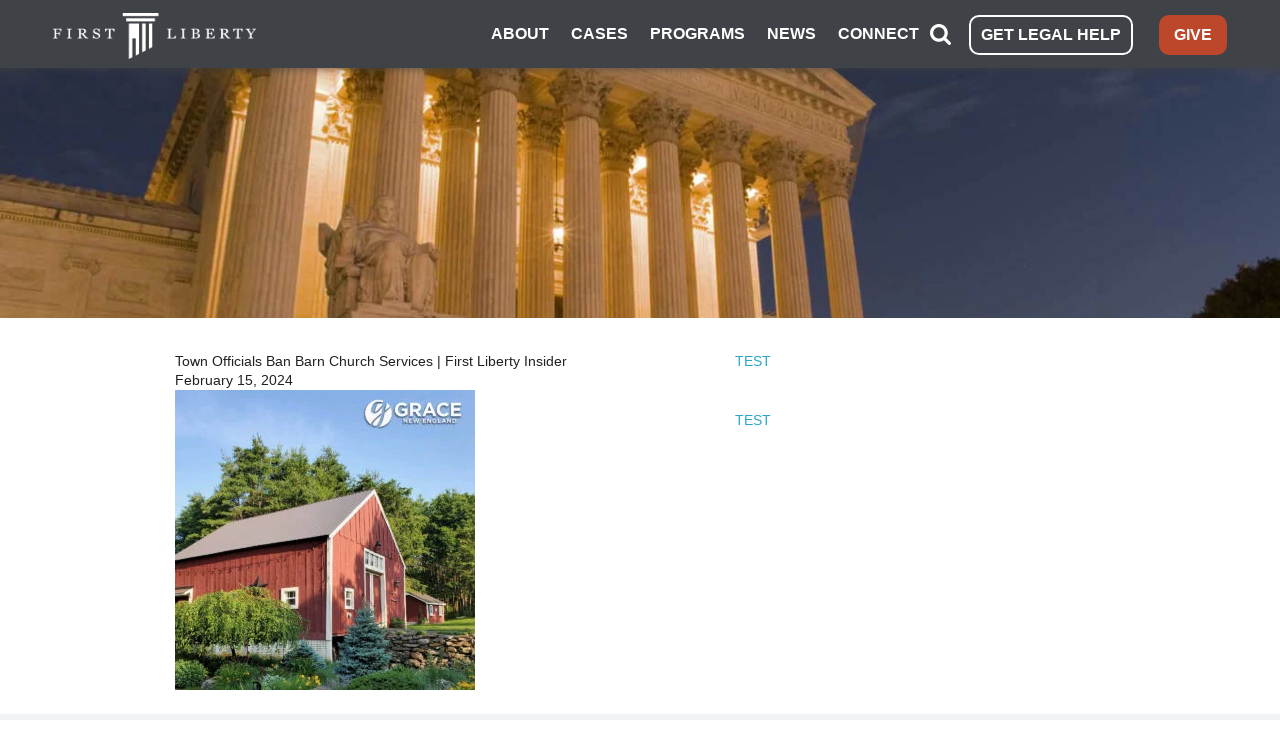

--- FILE ---
content_type: text/html; charset=UTF-8
request_url: https://firstliberty.org/news/church-banned-at-the-barn/fli_02-16-2024_a3_1200x1200_v1/
body_size: 40218
content:
<!DOCTYPE html>
<html class="no-js" lang="en">
  <meta property="fb:pages" content="290548664672" />
  <head>
    <meta charset="utf-8" /><script type="text/javascript">(window.NREUM||(NREUM={})).init={ajax:{deny_list:["bam.nr-data.net"]},feature_flags:["soft_nav"]};(window.NREUM||(NREUM={})).loader_config={licenseKey:"43e252dffa",applicationID:"168342343",browserID:"168343230"};;/*! For license information please see nr-loader-rum-1.308.0.min.js.LICENSE.txt */
(()=>{var e,t,r={163:(e,t,r)=>{"use strict";r.d(t,{j:()=>E});var n=r(384),i=r(1741);var a=r(2555);r(860).K7.genericEvents;const s="experimental.resources",o="register",c=e=>{if(!e||"string"!=typeof e)return!1;try{document.createDocumentFragment().querySelector(e)}catch{return!1}return!0};var d=r(2614),u=r(944),l=r(8122);const f="[data-nr-mask]",g=e=>(0,l.a)(e,(()=>{const e={feature_flags:[],experimental:{allow_registered_children:!1,resources:!1},mask_selector:"*",block_selector:"[data-nr-block]",mask_input_options:{color:!1,date:!1,"datetime-local":!1,email:!1,month:!1,number:!1,range:!1,search:!1,tel:!1,text:!1,time:!1,url:!1,week:!1,textarea:!1,select:!1,password:!0}};return{ajax:{deny_list:void 0,block_internal:!0,enabled:!0,autoStart:!0},api:{get allow_registered_children(){return e.feature_flags.includes(o)||e.experimental.allow_registered_children},set allow_registered_children(t){e.experimental.allow_registered_children=t},duplicate_registered_data:!1},browser_consent_mode:{enabled:!1},distributed_tracing:{enabled:void 0,exclude_newrelic_header:void 0,cors_use_newrelic_header:void 0,cors_use_tracecontext_headers:void 0,allowed_origins:void 0},get feature_flags(){return e.feature_flags},set feature_flags(t){e.feature_flags=t},generic_events:{enabled:!0,autoStart:!0},harvest:{interval:30},jserrors:{enabled:!0,autoStart:!0},logging:{enabled:!0,autoStart:!0},metrics:{enabled:!0,autoStart:!0},obfuscate:void 0,page_action:{enabled:!0},page_view_event:{enabled:!0,autoStart:!0},page_view_timing:{enabled:!0,autoStart:!0},performance:{capture_marks:!1,capture_measures:!1,capture_detail:!0,resources:{get enabled(){return e.feature_flags.includes(s)||e.experimental.resources},set enabled(t){e.experimental.resources=t},asset_types:[],first_party_domains:[],ignore_newrelic:!0}},privacy:{cookies_enabled:!0},proxy:{assets:void 0,beacon:void 0},session:{expiresMs:d.wk,inactiveMs:d.BB},session_replay:{autoStart:!0,enabled:!1,preload:!1,sampling_rate:10,error_sampling_rate:100,collect_fonts:!1,inline_images:!1,fix_stylesheets:!0,mask_all_inputs:!0,get mask_text_selector(){return e.mask_selector},set mask_text_selector(t){c(t)?e.mask_selector="".concat(t,",").concat(f):""===t||null===t?e.mask_selector=f:(0,u.R)(5,t)},get block_class(){return"nr-block"},get ignore_class(){return"nr-ignore"},get mask_text_class(){return"nr-mask"},get block_selector(){return e.block_selector},set block_selector(t){c(t)?e.block_selector+=",".concat(t):""!==t&&(0,u.R)(6,t)},get mask_input_options(){return e.mask_input_options},set mask_input_options(t){t&&"object"==typeof t?e.mask_input_options={...t,password:!0}:(0,u.R)(7,t)}},session_trace:{enabled:!0,autoStart:!0},soft_navigations:{enabled:!0,autoStart:!0},spa:{enabled:!0,autoStart:!0},ssl:void 0,user_actions:{enabled:!0,elementAttributes:["id","className","tagName","type"]}}})());var p=r(6154),m=r(9324);let h=0;const v={buildEnv:m.F3,distMethod:m.Xs,version:m.xv,originTime:p.WN},b={consented:!1},y={appMetadata:{},get consented(){return this.session?.state?.consent||b.consented},set consented(e){b.consented=e},customTransaction:void 0,denyList:void 0,disabled:!1,harvester:void 0,isolatedBacklog:!1,isRecording:!1,loaderType:void 0,maxBytes:3e4,obfuscator:void 0,onerror:void 0,ptid:void 0,releaseIds:{},session:void 0,timeKeeper:void 0,registeredEntities:[],jsAttributesMetadata:{bytes:0},get harvestCount(){return++h}},_=e=>{const t=(0,l.a)(e,y),r=Object.keys(v).reduce((e,t)=>(e[t]={value:v[t],writable:!1,configurable:!0,enumerable:!0},e),{});return Object.defineProperties(t,r)};var w=r(5701);const x=e=>{const t=e.startsWith("http");e+="/",r.p=t?e:"https://"+e};var R=r(7836),k=r(3241);const A={accountID:void 0,trustKey:void 0,agentID:void 0,licenseKey:void 0,applicationID:void 0,xpid:void 0},S=e=>(0,l.a)(e,A),T=new Set;function E(e,t={},r,s){let{init:o,info:c,loader_config:d,runtime:u={},exposed:l=!0}=t;if(!c){const e=(0,n.pV)();o=e.init,c=e.info,d=e.loader_config}e.init=g(o||{}),e.loader_config=S(d||{}),c.jsAttributes??={},p.bv&&(c.jsAttributes.isWorker=!0),e.info=(0,a.D)(c);const f=e.init,m=[c.beacon,c.errorBeacon];T.has(e.agentIdentifier)||(f.proxy.assets&&(x(f.proxy.assets),m.push(f.proxy.assets)),f.proxy.beacon&&m.push(f.proxy.beacon),e.beacons=[...m],function(e){const t=(0,n.pV)();Object.getOwnPropertyNames(i.W.prototype).forEach(r=>{const n=i.W.prototype[r];if("function"!=typeof n||"constructor"===n)return;let a=t[r];e[r]&&!1!==e.exposed&&"micro-agent"!==e.runtime?.loaderType&&(t[r]=(...t)=>{const n=e[r](...t);return a?a(...t):n})})}(e),(0,n.US)("activatedFeatures",w.B)),u.denyList=[...f.ajax.deny_list||[],...f.ajax.block_internal?m:[]],u.ptid=e.agentIdentifier,u.loaderType=r,e.runtime=_(u),T.has(e.agentIdentifier)||(e.ee=R.ee.get(e.agentIdentifier),e.exposed=l,(0,k.W)({agentIdentifier:e.agentIdentifier,drained:!!w.B?.[e.agentIdentifier],type:"lifecycle",name:"initialize",feature:void 0,data:e.config})),T.add(e.agentIdentifier)}},384:(e,t,r)=>{"use strict";r.d(t,{NT:()=>s,US:()=>u,Zm:()=>o,bQ:()=>d,dV:()=>c,pV:()=>l});var n=r(6154),i=r(1863),a=r(1910);const s={beacon:"bam.nr-data.net",errorBeacon:"bam.nr-data.net"};function o(){return n.gm.NREUM||(n.gm.NREUM={}),void 0===n.gm.newrelic&&(n.gm.newrelic=n.gm.NREUM),n.gm.NREUM}function c(){let e=o();return e.o||(e.o={ST:n.gm.setTimeout,SI:n.gm.setImmediate||n.gm.setInterval,CT:n.gm.clearTimeout,XHR:n.gm.XMLHttpRequest,REQ:n.gm.Request,EV:n.gm.Event,PR:n.gm.Promise,MO:n.gm.MutationObserver,FETCH:n.gm.fetch,WS:n.gm.WebSocket},(0,a.i)(...Object.values(e.o))),e}function d(e,t){let r=o();r.initializedAgents??={},t.initializedAt={ms:(0,i.t)(),date:new Date},r.initializedAgents[e]=t}function u(e,t){o()[e]=t}function l(){return function(){let e=o();const t=e.info||{};e.info={beacon:s.beacon,errorBeacon:s.errorBeacon,...t}}(),function(){let e=o();const t=e.init||{};e.init={...t}}(),c(),function(){let e=o();const t=e.loader_config||{};e.loader_config={...t}}(),o()}},782:(e,t,r)=>{"use strict";r.d(t,{T:()=>n});const n=r(860).K7.pageViewTiming},860:(e,t,r)=>{"use strict";r.d(t,{$J:()=>u,K7:()=>c,P3:()=>d,XX:()=>i,Yy:()=>o,df:()=>a,qY:()=>n,v4:()=>s});const n="events",i="jserrors",a="browser/blobs",s="rum",o="browser/logs",c={ajax:"ajax",genericEvents:"generic_events",jserrors:i,logging:"logging",metrics:"metrics",pageAction:"page_action",pageViewEvent:"page_view_event",pageViewTiming:"page_view_timing",sessionReplay:"session_replay",sessionTrace:"session_trace",softNav:"soft_navigations",spa:"spa"},d={[c.pageViewEvent]:1,[c.pageViewTiming]:2,[c.metrics]:3,[c.jserrors]:4,[c.spa]:5,[c.ajax]:6,[c.sessionTrace]:7,[c.softNav]:8,[c.sessionReplay]:9,[c.logging]:10,[c.genericEvents]:11},u={[c.pageViewEvent]:s,[c.pageViewTiming]:n,[c.ajax]:n,[c.spa]:n,[c.softNav]:n,[c.metrics]:i,[c.jserrors]:i,[c.sessionTrace]:a,[c.sessionReplay]:a,[c.logging]:o,[c.genericEvents]:"ins"}},944:(e,t,r)=>{"use strict";r.d(t,{R:()=>i});var n=r(3241);function i(e,t){"function"==typeof console.debug&&(console.debug("New Relic Warning: https://github.com/newrelic/newrelic-browser-agent/blob/main/docs/warning-codes.md#".concat(e),t),(0,n.W)({agentIdentifier:null,drained:null,type:"data",name:"warn",feature:"warn",data:{code:e,secondary:t}}))}},1687:(e,t,r)=>{"use strict";r.d(t,{Ak:()=>d,Ze:()=>f,x3:()=>u});var n=r(3241),i=r(7836),a=r(3606),s=r(860),o=r(2646);const c={};function d(e,t){const r={staged:!1,priority:s.P3[t]||0};l(e),c[e].get(t)||c[e].set(t,r)}function u(e,t){e&&c[e]&&(c[e].get(t)&&c[e].delete(t),p(e,t,!1),c[e].size&&g(e))}function l(e){if(!e)throw new Error("agentIdentifier required");c[e]||(c[e]=new Map)}function f(e="",t="feature",r=!1){if(l(e),!e||!c[e].get(t)||r)return p(e,t);c[e].get(t).staged=!0,g(e)}function g(e){const t=Array.from(c[e]);t.every(([e,t])=>t.staged)&&(t.sort((e,t)=>e[1].priority-t[1].priority),t.forEach(([t])=>{c[e].delete(t),p(e,t)}))}function p(e,t,r=!0){const s=e?i.ee.get(e):i.ee,c=a.i.handlers;if(!s.aborted&&s.backlog&&c){if((0,n.W)({agentIdentifier:e,type:"lifecycle",name:"drain",feature:t}),r){const e=s.backlog[t],r=c[t];if(r){for(let t=0;e&&t<e.length;++t)m(e[t],r);Object.entries(r).forEach(([e,t])=>{Object.values(t||{}).forEach(t=>{t[0]?.on&&t[0]?.context()instanceof o.y&&t[0].on(e,t[1])})})}}s.isolatedBacklog||delete c[t],s.backlog[t]=null,s.emit("drain-"+t,[])}}function m(e,t){var r=e[1];Object.values(t[r]||{}).forEach(t=>{var r=e[0];if(t[0]===r){var n=t[1],i=e[3],a=e[2];n.apply(i,a)}})}},1738:(e,t,r)=>{"use strict";r.d(t,{U:()=>g,Y:()=>f});var n=r(3241),i=r(9908),a=r(1863),s=r(944),o=r(5701),c=r(3969),d=r(8362),u=r(860),l=r(4261);function f(e,t,r,a){const f=a||r;!f||f[e]&&f[e]!==d.d.prototype[e]||(f[e]=function(){(0,i.p)(c.xV,["API/"+e+"/called"],void 0,u.K7.metrics,r.ee),(0,n.W)({agentIdentifier:r.agentIdentifier,drained:!!o.B?.[r.agentIdentifier],type:"data",name:"api",feature:l.Pl+e,data:{}});try{return t.apply(this,arguments)}catch(e){(0,s.R)(23,e)}})}function g(e,t,r,n,s){const o=e.info;null===r?delete o.jsAttributes[t]:o.jsAttributes[t]=r,(s||null===r)&&(0,i.p)(l.Pl+n,[(0,a.t)(),t,r],void 0,"session",e.ee)}},1741:(e,t,r)=>{"use strict";r.d(t,{W:()=>a});var n=r(944),i=r(4261);class a{#e(e,...t){if(this[e]!==a.prototype[e])return this[e](...t);(0,n.R)(35,e)}addPageAction(e,t){return this.#e(i.hG,e,t)}register(e){return this.#e(i.eY,e)}recordCustomEvent(e,t){return this.#e(i.fF,e,t)}setPageViewName(e,t){return this.#e(i.Fw,e,t)}setCustomAttribute(e,t,r){return this.#e(i.cD,e,t,r)}noticeError(e,t){return this.#e(i.o5,e,t)}setUserId(e,t=!1){return this.#e(i.Dl,e,t)}setApplicationVersion(e){return this.#e(i.nb,e)}setErrorHandler(e){return this.#e(i.bt,e)}addRelease(e,t){return this.#e(i.k6,e,t)}log(e,t){return this.#e(i.$9,e,t)}start(){return this.#e(i.d3)}finished(e){return this.#e(i.BL,e)}recordReplay(){return this.#e(i.CH)}pauseReplay(){return this.#e(i.Tb)}addToTrace(e){return this.#e(i.U2,e)}setCurrentRouteName(e){return this.#e(i.PA,e)}interaction(e){return this.#e(i.dT,e)}wrapLogger(e,t,r){return this.#e(i.Wb,e,t,r)}measure(e,t){return this.#e(i.V1,e,t)}consent(e){return this.#e(i.Pv,e)}}},1863:(e,t,r)=>{"use strict";function n(){return Math.floor(performance.now())}r.d(t,{t:()=>n})},1910:(e,t,r)=>{"use strict";r.d(t,{i:()=>a});var n=r(944);const i=new Map;function a(...e){return e.every(e=>{if(i.has(e))return i.get(e);const t="function"==typeof e?e.toString():"",r=t.includes("[native code]"),a=t.includes("nrWrapper");return r||a||(0,n.R)(64,e?.name||t),i.set(e,r),r})}},2555:(e,t,r)=>{"use strict";r.d(t,{D:()=>o,f:()=>s});var n=r(384),i=r(8122);const a={beacon:n.NT.beacon,errorBeacon:n.NT.errorBeacon,licenseKey:void 0,applicationID:void 0,sa:void 0,queueTime:void 0,applicationTime:void 0,ttGuid:void 0,user:void 0,account:void 0,product:void 0,extra:void 0,jsAttributes:{},userAttributes:void 0,atts:void 0,transactionName:void 0,tNamePlain:void 0};function s(e){try{return!!e.licenseKey&&!!e.errorBeacon&&!!e.applicationID}catch(e){return!1}}const o=e=>(0,i.a)(e,a)},2614:(e,t,r)=>{"use strict";r.d(t,{BB:()=>s,H3:()=>n,g:()=>d,iL:()=>c,tS:()=>o,uh:()=>i,wk:()=>a});const n="NRBA",i="SESSION",a=144e5,s=18e5,o={STARTED:"session-started",PAUSE:"session-pause",RESET:"session-reset",RESUME:"session-resume",UPDATE:"session-update"},c={SAME_TAB:"same-tab",CROSS_TAB:"cross-tab"},d={OFF:0,FULL:1,ERROR:2}},2646:(e,t,r)=>{"use strict";r.d(t,{y:()=>n});class n{constructor(e){this.contextId=e}}},2843:(e,t,r)=>{"use strict";r.d(t,{G:()=>a,u:()=>i});var n=r(3878);function i(e,t=!1,r,i){(0,n.DD)("visibilitychange",function(){if(t)return void("hidden"===document.visibilityState&&e());e(document.visibilityState)},r,i)}function a(e,t,r){(0,n.sp)("pagehide",e,t,r)}},3241:(e,t,r)=>{"use strict";r.d(t,{W:()=>a});var n=r(6154);const i="newrelic";function a(e={}){try{n.gm.dispatchEvent(new CustomEvent(i,{detail:e}))}catch(e){}}},3606:(e,t,r)=>{"use strict";r.d(t,{i:()=>a});var n=r(9908);a.on=s;var i=a.handlers={};function a(e,t,r,a){s(a||n.d,i,e,t,r)}function s(e,t,r,i,a){a||(a="feature"),e||(e=n.d);var s=t[a]=t[a]||{};(s[r]=s[r]||[]).push([e,i])}},3878:(e,t,r)=>{"use strict";function n(e,t){return{capture:e,passive:!1,signal:t}}function i(e,t,r=!1,i){window.addEventListener(e,t,n(r,i))}function a(e,t,r=!1,i){document.addEventListener(e,t,n(r,i))}r.d(t,{DD:()=>a,jT:()=>n,sp:()=>i})},3969:(e,t,r)=>{"use strict";r.d(t,{TZ:()=>n,XG:()=>o,rs:()=>i,xV:()=>s,z_:()=>a});const n=r(860).K7.metrics,i="sm",a="cm",s="storeSupportabilityMetrics",o="storeEventMetrics"},4234:(e,t,r)=>{"use strict";r.d(t,{W:()=>a});var n=r(7836),i=r(1687);class a{constructor(e,t){this.agentIdentifier=e,this.ee=n.ee.get(e),this.featureName=t,this.blocked=!1}deregisterDrain(){(0,i.x3)(this.agentIdentifier,this.featureName)}}},4261:(e,t,r)=>{"use strict";r.d(t,{$9:()=>d,BL:()=>o,CH:()=>g,Dl:()=>_,Fw:()=>y,PA:()=>h,Pl:()=>n,Pv:()=>k,Tb:()=>l,U2:()=>a,V1:()=>R,Wb:()=>x,bt:()=>b,cD:()=>v,d3:()=>w,dT:()=>c,eY:()=>p,fF:()=>f,hG:()=>i,k6:()=>s,nb:()=>m,o5:()=>u});const n="api-",i="addPageAction",a="addToTrace",s="addRelease",o="finished",c="interaction",d="log",u="noticeError",l="pauseReplay",f="recordCustomEvent",g="recordReplay",p="register",m="setApplicationVersion",h="setCurrentRouteName",v="setCustomAttribute",b="setErrorHandler",y="setPageViewName",_="setUserId",w="start",x="wrapLogger",R="measure",k="consent"},5289:(e,t,r)=>{"use strict";r.d(t,{GG:()=>s,Qr:()=>c,sB:()=>o});var n=r(3878),i=r(6389);function a(){return"undefined"==typeof document||"complete"===document.readyState}function s(e,t){if(a())return e();const r=(0,i.J)(e),s=setInterval(()=>{a()&&(clearInterval(s),r())},500);(0,n.sp)("load",r,t)}function o(e){if(a())return e();(0,n.DD)("DOMContentLoaded",e)}function c(e){if(a())return e();(0,n.sp)("popstate",e)}},5607:(e,t,r)=>{"use strict";r.d(t,{W:()=>n});const n=(0,r(9566).bz)()},5701:(e,t,r)=>{"use strict";r.d(t,{B:()=>a,t:()=>s});var n=r(3241);const i=new Set,a={};function s(e,t){const r=t.agentIdentifier;a[r]??={},e&&"object"==typeof e&&(i.has(r)||(t.ee.emit("rumresp",[e]),a[r]=e,i.add(r),(0,n.W)({agentIdentifier:r,loaded:!0,drained:!0,type:"lifecycle",name:"load",feature:void 0,data:e})))}},6154:(e,t,r)=>{"use strict";r.d(t,{OF:()=>c,RI:()=>i,WN:()=>u,bv:()=>a,eN:()=>l,gm:()=>s,mw:()=>o,sb:()=>d});var n=r(1863);const i="undefined"!=typeof window&&!!window.document,a="undefined"!=typeof WorkerGlobalScope&&("undefined"!=typeof self&&self instanceof WorkerGlobalScope&&self.navigator instanceof WorkerNavigator||"undefined"!=typeof globalThis&&globalThis instanceof WorkerGlobalScope&&globalThis.navigator instanceof WorkerNavigator),s=i?window:"undefined"!=typeof WorkerGlobalScope&&("undefined"!=typeof self&&self instanceof WorkerGlobalScope&&self||"undefined"!=typeof globalThis&&globalThis instanceof WorkerGlobalScope&&globalThis),o=Boolean("hidden"===s?.document?.visibilityState),c=/iPad|iPhone|iPod/.test(s.navigator?.userAgent),d=c&&"undefined"==typeof SharedWorker,u=((()=>{const e=s.navigator?.userAgent?.match(/Firefox[/\s](\d+\.\d+)/);Array.isArray(e)&&e.length>=2&&e[1]})(),Date.now()-(0,n.t)()),l=()=>"undefined"!=typeof PerformanceNavigationTiming&&s?.performance?.getEntriesByType("navigation")?.[0]?.responseStart},6389:(e,t,r)=>{"use strict";function n(e,t=500,r={}){const n=r?.leading||!1;let i;return(...r)=>{n&&void 0===i&&(e.apply(this,r),i=setTimeout(()=>{i=clearTimeout(i)},t)),n||(clearTimeout(i),i=setTimeout(()=>{e.apply(this,r)},t))}}function i(e){let t=!1;return(...r)=>{t||(t=!0,e.apply(this,r))}}r.d(t,{J:()=>i,s:()=>n})},6630:(e,t,r)=>{"use strict";r.d(t,{T:()=>n});const n=r(860).K7.pageViewEvent},7699:(e,t,r)=>{"use strict";r.d(t,{It:()=>a,KC:()=>o,No:()=>i,qh:()=>s});var n=r(860);const i=16e3,a=1e6,s="SESSION_ERROR",o={[n.K7.logging]:!0,[n.K7.genericEvents]:!1,[n.K7.jserrors]:!1,[n.K7.ajax]:!1}},7836:(e,t,r)=>{"use strict";r.d(t,{P:()=>o,ee:()=>c});var n=r(384),i=r(8990),a=r(2646),s=r(5607);const o="nr@context:".concat(s.W),c=function e(t,r){var n={},s={},u={},l=!1;try{l=16===r.length&&d.initializedAgents?.[r]?.runtime.isolatedBacklog}catch(e){}var f={on:p,addEventListener:p,removeEventListener:function(e,t){var r=n[e];if(!r)return;for(var i=0;i<r.length;i++)r[i]===t&&r.splice(i,1)},emit:function(e,r,n,i,a){!1!==a&&(a=!0);if(c.aborted&&!i)return;t&&a&&t.emit(e,r,n);var o=g(n);m(e).forEach(e=>{e.apply(o,r)});var d=v()[s[e]];d&&d.push([f,e,r,o]);return o},get:h,listeners:m,context:g,buffer:function(e,t){const r=v();if(t=t||"feature",f.aborted)return;Object.entries(e||{}).forEach(([e,n])=>{s[n]=t,t in r||(r[t]=[])})},abort:function(){f._aborted=!0,Object.keys(f.backlog).forEach(e=>{delete f.backlog[e]})},isBuffering:function(e){return!!v()[s[e]]},debugId:r,backlog:l?{}:t&&"object"==typeof t.backlog?t.backlog:{},isolatedBacklog:l};return Object.defineProperty(f,"aborted",{get:()=>{let e=f._aborted||!1;return e||(t&&(e=t.aborted),e)}}),f;function g(e){return e&&e instanceof a.y?e:e?(0,i.I)(e,o,()=>new a.y(o)):new a.y(o)}function p(e,t){n[e]=m(e).concat(t)}function m(e){return n[e]||[]}function h(t){return u[t]=u[t]||e(f,t)}function v(){return f.backlog}}(void 0,"globalEE"),d=(0,n.Zm)();d.ee||(d.ee=c)},8122:(e,t,r)=>{"use strict";r.d(t,{a:()=>i});var n=r(944);function i(e,t){try{if(!e||"object"!=typeof e)return(0,n.R)(3);if(!t||"object"!=typeof t)return(0,n.R)(4);const r=Object.create(Object.getPrototypeOf(t),Object.getOwnPropertyDescriptors(t)),a=0===Object.keys(r).length?e:r;for(let s in a)if(void 0!==e[s])try{if(null===e[s]){r[s]=null;continue}Array.isArray(e[s])&&Array.isArray(t[s])?r[s]=Array.from(new Set([...e[s],...t[s]])):"object"==typeof e[s]&&"object"==typeof t[s]?r[s]=i(e[s],t[s]):r[s]=e[s]}catch(e){r[s]||(0,n.R)(1,e)}return r}catch(e){(0,n.R)(2,e)}}},8362:(e,t,r)=>{"use strict";r.d(t,{d:()=>a});var n=r(9566),i=r(1741);class a extends i.W{agentIdentifier=(0,n.LA)(16)}},8374:(e,t,r)=>{r.nc=(()=>{try{return document?.currentScript?.nonce}catch(e){}return""})()},8990:(e,t,r)=>{"use strict";r.d(t,{I:()=>i});var n=Object.prototype.hasOwnProperty;function i(e,t,r){if(n.call(e,t))return e[t];var i=r();if(Object.defineProperty&&Object.keys)try{return Object.defineProperty(e,t,{value:i,writable:!0,enumerable:!1}),i}catch(e){}return e[t]=i,i}},9324:(e,t,r)=>{"use strict";r.d(t,{F3:()=>i,Xs:()=>a,xv:()=>n});const n="1.308.0",i="PROD",a="CDN"},9566:(e,t,r)=>{"use strict";r.d(t,{LA:()=>o,bz:()=>s});var n=r(6154);const i="xxxxxxxx-xxxx-4xxx-yxxx-xxxxxxxxxxxx";function a(e,t){return e?15&e[t]:16*Math.random()|0}function s(){const e=n.gm?.crypto||n.gm?.msCrypto;let t,r=0;return e&&e.getRandomValues&&(t=e.getRandomValues(new Uint8Array(30))),i.split("").map(e=>"x"===e?a(t,r++).toString(16):"y"===e?(3&a()|8).toString(16):e).join("")}function o(e){const t=n.gm?.crypto||n.gm?.msCrypto;let r,i=0;t&&t.getRandomValues&&(r=t.getRandomValues(new Uint8Array(e)));const s=[];for(var o=0;o<e;o++)s.push(a(r,i++).toString(16));return s.join("")}},9908:(e,t,r)=>{"use strict";r.d(t,{d:()=>n,p:()=>i});var n=r(7836).ee.get("handle");function i(e,t,r,i,a){a?(a.buffer([e],i),a.emit(e,t,r)):(n.buffer([e],i),n.emit(e,t,r))}}},n={};function i(e){var t=n[e];if(void 0!==t)return t.exports;var a=n[e]={exports:{}};return r[e](a,a.exports,i),a.exports}i.m=r,i.d=(e,t)=>{for(var r in t)i.o(t,r)&&!i.o(e,r)&&Object.defineProperty(e,r,{enumerable:!0,get:t[r]})},i.f={},i.e=e=>Promise.all(Object.keys(i.f).reduce((t,r)=>(i.f[r](e,t),t),[])),i.u=e=>"nr-rum-1.308.0.min.js",i.o=(e,t)=>Object.prototype.hasOwnProperty.call(e,t),e={},t="NRBA-1.308.0.PROD:",i.l=(r,n,a,s)=>{if(e[r])e[r].push(n);else{var o,c;if(void 0!==a)for(var d=document.getElementsByTagName("script"),u=0;u<d.length;u++){var l=d[u];if(l.getAttribute("src")==r||l.getAttribute("data-webpack")==t+a){o=l;break}}if(!o){c=!0;var f={296:"sha512-+MIMDsOcckGXa1EdWHqFNv7P+JUkd5kQwCBr3KE6uCvnsBNUrdSt4a/3/L4j4TxtnaMNjHpza2/erNQbpacJQA=="};(o=document.createElement("script")).charset="utf-8",i.nc&&o.setAttribute("nonce",i.nc),o.setAttribute("data-webpack",t+a),o.src=r,0!==o.src.indexOf(window.location.origin+"/")&&(o.crossOrigin="anonymous"),f[s]&&(o.integrity=f[s])}e[r]=[n];var g=(t,n)=>{o.onerror=o.onload=null,clearTimeout(p);var i=e[r];if(delete e[r],o.parentNode&&o.parentNode.removeChild(o),i&&i.forEach(e=>e(n)),t)return t(n)},p=setTimeout(g.bind(null,void 0,{type:"timeout",target:o}),12e4);o.onerror=g.bind(null,o.onerror),o.onload=g.bind(null,o.onload),c&&document.head.appendChild(o)}},i.r=e=>{"undefined"!=typeof Symbol&&Symbol.toStringTag&&Object.defineProperty(e,Symbol.toStringTag,{value:"Module"}),Object.defineProperty(e,"__esModule",{value:!0})},i.p="https://js-agent.newrelic.com/",(()=>{var e={374:0,840:0};i.f.j=(t,r)=>{var n=i.o(e,t)?e[t]:void 0;if(0!==n)if(n)r.push(n[2]);else{var a=new Promise((r,i)=>n=e[t]=[r,i]);r.push(n[2]=a);var s=i.p+i.u(t),o=new Error;i.l(s,r=>{if(i.o(e,t)&&(0!==(n=e[t])&&(e[t]=void 0),n)){var a=r&&("load"===r.type?"missing":r.type),s=r&&r.target&&r.target.src;o.message="Loading chunk "+t+" failed: ("+a+": "+s+")",o.name="ChunkLoadError",o.type=a,o.request=s,n[1](o)}},"chunk-"+t,t)}};var t=(t,r)=>{var n,a,[s,o,c]=r,d=0;if(s.some(t=>0!==e[t])){for(n in o)i.o(o,n)&&(i.m[n]=o[n]);if(c)c(i)}for(t&&t(r);d<s.length;d++)a=s[d],i.o(e,a)&&e[a]&&e[a][0](),e[a]=0},r=self["webpackChunk:NRBA-1.308.0.PROD"]=self["webpackChunk:NRBA-1.308.0.PROD"]||[];r.forEach(t.bind(null,0)),r.push=t.bind(null,r.push.bind(r))})(),(()=>{"use strict";i(8374);var e=i(8362),t=i(860);const r=Object.values(t.K7);var n=i(163);var a=i(9908),s=i(1863),o=i(4261),c=i(1738);var d=i(1687),u=i(4234),l=i(5289),f=i(6154),g=i(944),p=i(384);const m=e=>f.RI&&!0===e?.privacy.cookies_enabled;function h(e){return!!(0,p.dV)().o.MO&&m(e)&&!0===e?.session_trace.enabled}var v=i(6389),b=i(7699);class y extends u.W{constructor(e,t){super(e.agentIdentifier,t),this.agentRef=e,this.abortHandler=void 0,this.featAggregate=void 0,this.loadedSuccessfully=void 0,this.onAggregateImported=new Promise(e=>{this.loadedSuccessfully=e}),this.deferred=Promise.resolve(),!1===e.init[this.featureName].autoStart?this.deferred=new Promise((t,r)=>{this.ee.on("manual-start-all",(0,v.J)(()=>{(0,d.Ak)(e.agentIdentifier,this.featureName),t()}))}):(0,d.Ak)(e.agentIdentifier,t)}importAggregator(e,t,r={}){if(this.featAggregate)return;const n=async()=>{let n;await this.deferred;try{if(m(e.init)){const{setupAgentSession:t}=await i.e(296).then(i.bind(i,3305));n=t(e)}}catch(e){(0,g.R)(20,e),this.ee.emit("internal-error",[e]),(0,a.p)(b.qh,[e],void 0,this.featureName,this.ee)}try{if(!this.#t(this.featureName,n,e.init))return(0,d.Ze)(this.agentIdentifier,this.featureName),void this.loadedSuccessfully(!1);const{Aggregate:i}=await t();this.featAggregate=new i(e,r),e.runtime.harvester.initializedAggregates.push(this.featAggregate),this.loadedSuccessfully(!0)}catch(e){(0,g.R)(34,e),this.abortHandler?.(),(0,d.Ze)(this.agentIdentifier,this.featureName,!0),this.loadedSuccessfully(!1),this.ee&&this.ee.abort()}};f.RI?(0,l.GG)(()=>n(),!0):n()}#t(e,r,n){if(this.blocked)return!1;switch(e){case t.K7.sessionReplay:return h(n)&&!!r;case t.K7.sessionTrace:return!!r;default:return!0}}}var _=i(6630),w=i(2614),x=i(3241);class R extends y{static featureName=_.T;constructor(e){var t;super(e,_.T),this.setupInspectionEvents(e.agentIdentifier),t=e,(0,c.Y)(o.Fw,function(e,r){"string"==typeof e&&("/"!==e.charAt(0)&&(e="/"+e),t.runtime.customTransaction=(r||"http://custom.transaction")+e,(0,a.p)(o.Pl+o.Fw,[(0,s.t)()],void 0,void 0,t.ee))},t),this.importAggregator(e,()=>i.e(296).then(i.bind(i,3943)))}setupInspectionEvents(e){const t=(t,r)=>{t&&(0,x.W)({agentIdentifier:e,timeStamp:t.timeStamp,loaded:"complete"===t.target.readyState,type:"window",name:r,data:t.target.location+""})};(0,l.sB)(e=>{t(e,"DOMContentLoaded")}),(0,l.GG)(e=>{t(e,"load")}),(0,l.Qr)(e=>{t(e,"navigate")}),this.ee.on(w.tS.UPDATE,(t,r)=>{(0,x.W)({agentIdentifier:e,type:"lifecycle",name:"session",data:r})})}}class k extends e.d{constructor(e){var t;(super(),f.gm)?(this.features={},(0,p.bQ)(this.agentIdentifier,this),this.desiredFeatures=new Set(e.features||[]),this.desiredFeatures.add(R),(0,n.j)(this,e,e.loaderType||"agent"),t=this,(0,c.Y)(o.cD,function(e,r,n=!1){if("string"==typeof e){if(["string","number","boolean"].includes(typeof r)||null===r)return(0,c.U)(t,e,r,o.cD,n);(0,g.R)(40,typeof r)}else(0,g.R)(39,typeof e)},t),function(e){(0,c.Y)(o.Dl,function(t,r=!1){if("string"!=typeof t&&null!==t)return void(0,g.R)(41,typeof t);const n=e.info.jsAttributes["enduser.id"];r&&null!=n&&n!==t?(0,a.p)(o.Pl+"setUserIdAndResetSession",[t],void 0,"session",e.ee):(0,c.U)(e,"enduser.id",t,o.Dl,!0)},e)}(this),function(e){(0,c.Y)(o.nb,function(t){if("string"==typeof t||null===t)return(0,c.U)(e,"application.version",t,o.nb,!1);(0,g.R)(42,typeof t)},e)}(this),function(e){(0,c.Y)(o.d3,function(){e.ee.emit("manual-start-all")},e)}(this),function(e){(0,c.Y)(o.Pv,function(t=!0){if("boolean"==typeof t){if((0,a.p)(o.Pl+o.Pv,[t],void 0,"session",e.ee),e.runtime.consented=t,t){const t=e.features.page_view_event;t.onAggregateImported.then(e=>{const r=t.featAggregate;e&&!r.sentRum&&r.sendRum()})}}else(0,g.R)(65,typeof t)},e)}(this),this.run()):(0,g.R)(21)}get config(){return{info:this.info,init:this.init,loader_config:this.loader_config,runtime:this.runtime}}get api(){return this}run(){try{const e=function(e){const t={};return r.forEach(r=>{t[r]=!!e[r]?.enabled}),t}(this.init),n=[...this.desiredFeatures];n.sort((e,r)=>t.P3[e.featureName]-t.P3[r.featureName]),n.forEach(r=>{if(!e[r.featureName]&&r.featureName!==t.K7.pageViewEvent)return;if(r.featureName===t.K7.spa)return void(0,g.R)(67);const n=function(e){switch(e){case t.K7.ajax:return[t.K7.jserrors];case t.K7.sessionTrace:return[t.K7.ajax,t.K7.pageViewEvent];case t.K7.sessionReplay:return[t.K7.sessionTrace];case t.K7.pageViewTiming:return[t.K7.pageViewEvent];default:return[]}}(r.featureName).filter(e=>!(e in this.features));n.length>0&&(0,g.R)(36,{targetFeature:r.featureName,missingDependencies:n}),this.features[r.featureName]=new r(this)})}catch(e){(0,g.R)(22,e);for(const e in this.features)this.features[e].abortHandler?.();const t=(0,p.Zm)();delete t.initializedAgents[this.agentIdentifier]?.features,delete this.sharedAggregator;return t.ee.get(this.agentIdentifier).abort(),!1}}}var A=i(2843),S=i(782);class T extends y{static featureName=S.T;constructor(e){super(e,S.T),f.RI&&((0,A.u)(()=>(0,a.p)("docHidden",[(0,s.t)()],void 0,S.T,this.ee),!0),(0,A.G)(()=>(0,a.p)("winPagehide",[(0,s.t)()],void 0,S.T,this.ee)),this.importAggregator(e,()=>i.e(296).then(i.bind(i,2117))))}}var E=i(3969);class I extends y{static featureName=E.TZ;constructor(e){super(e,E.TZ),f.RI&&document.addEventListener("securitypolicyviolation",e=>{(0,a.p)(E.xV,["Generic/CSPViolation/Detected"],void 0,this.featureName,this.ee)}),this.importAggregator(e,()=>i.e(296).then(i.bind(i,9623)))}}new k({features:[R,T,I],loaderType:"lite"})})()})();</script>
<script type="text/javascript">
/* <![CDATA[ */
var gform;gform||(document.addEventListener("gform_main_scripts_loaded",function(){gform.scriptsLoaded=!0}),document.addEventListener("gform/theme/scripts_loaded",function(){gform.themeScriptsLoaded=!0}),window.addEventListener("DOMContentLoaded",function(){gform.domLoaded=!0}),gform={domLoaded:!1,scriptsLoaded:!1,themeScriptsLoaded:!1,isFormEditor:()=>"function"==typeof InitializeEditor,callIfLoaded:function(o){return!(!gform.domLoaded||!gform.scriptsLoaded||!gform.themeScriptsLoaded&&!gform.isFormEditor()||(gform.isFormEditor()&&console.warn("The use of gform.initializeOnLoaded() is deprecated in the form editor context and will be removed in Gravity Forms 3.1."),o(),0))},initializeOnLoaded:function(o){gform.callIfLoaded(o)||(document.addEventListener("gform_main_scripts_loaded",()=>{gform.scriptsLoaded=!0,gform.callIfLoaded(o)}),document.addEventListener("gform/theme/scripts_loaded",()=>{gform.themeScriptsLoaded=!0,gform.callIfLoaded(o)}),window.addEventListener("DOMContentLoaded",()=>{gform.domLoaded=!0,gform.callIfLoaded(o)}))},hooks:{action:{},filter:{}},addAction:function(o,r,e,t){gform.addHook("action",o,r,e,t)},addFilter:function(o,r,e,t){gform.addHook("filter",o,r,e,t)},doAction:function(o){gform.doHook("action",o,arguments)},applyFilters:function(o){return gform.doHook("filter",o,arguments)},removeAction:function(o,r){gform.removeHook("action",o,r)},removeFilter:function(o,r,e){gform.removeHook("filter",o,r,e)},addHook:function(o,r,e,t,n){null==gform.hooks[o][r]&&(gform.hooks[o][r]=[]);var d=gform.hooks[o][r];null==n&&(n=r+"_"+d.length),gform.hooks[o][r].push({tag:n,callable:e,priority:t=null==t?10:t})},doHook:function(r,o,e){var t;if(e=Array.prototype.slice.call(e,1),null!=gform.hooks[r][o]&&((o=gform.hooks[r][o]).sort(function(o,r){return o.priority-r.priority}),o.forEach(function(o){"function"!=typeof(t=o.callable)&&(t=window[t]),"action"==r?t.apply(null,e):e[0]=t.apply(null,e)})),"filter"==r)return e[0]},removeHook:function(o,r,t,n){var e;null!=gform.hooks[o][r]&&(e=(e=gform.hooks[o][r]).filter(function(o,r,e){return!!(null!=n&&n!=o.tag||null!=t&&t!=o.priority)}),gform.hooks[o][r]=e)}});
/* ]]> */
</script>

    <meta name="viewport" content="width=device-width, initial-scale=1" />
    <meta name="p:domain_verify" content="a0e7b8dfaf4bf5d72145290cfec6169b" />

    <link rel="shortcut icon" type="image/ico" href="https://firstliberty.org/wp-content/themes/liberty/favicon-first-liberty.ico?v=1.1" />
    <link rel="apple-touch-icon" href="https://firstliberty.org/wp-content/themes/liberty/apple-touch-icon.png">

    

    <meta name='robots' content='index, follow, max-image-preview:large, max-snippet:-1, max-video-preview:-1' />
	<!-- Pixel Cat Facebook Pixel Code -->
	<script>
	!function(f,b,e,v,n,t,s){if(f.fbq)return;n=f.fbq=function(){n.callMethod?
	n.callMethod.apply(n,arguments):n.queue.push(arguments)};if(!f._fbq)f._fbq=n;
	n.push=n;n.loaded=!0;n.version='2.0';n.queue=[];t=b.createElement(e);t.async=!0;
	t.src=v;s=b.getElementsByTagName(e)[0];s.parentNode.insertBefore(t,s)}(window,
	document,'script','https://connect.facebook.net/en_US/fbevents.js' );
	fbq( 'init', '2010962002504540',  );fbq( 'init', '267298170454917',  );	</script>
	<!-- DO NOT MODIFY -->
	<!-- End Facebook Pixel Code -->
	
	<!-- This site is optimized with the Yoast SEO plugin v26.8 - https://yoast.com/product/yoast-seo-wordpress/ -->
	<title>Town Officials Ban Barn Church Services | First Liberty Insider - First Liberty</title>
	<link rel="canonical" href="https://firstliberty.org/news/church-banned-at-the-barn/fli_02-16-2024_a3_1200x1200_v1/" />
	<meta property="og:locale" content="en_US" />
	<meta property="og:type" content="article" />
	<meta property="og:title" content="Town Officials Ban Barn Church Services | First Liberty Insider - First Liberty" />
	<meta property="og:url" content="https://firstliberty.org/news/church-banned-at-the-barn/fli_02-16-2024_a3_1200x1200_v1/" />
	<meta property="og:site_name" content="First Liberty" />
	<meta property="article:publisher" content="https://www.facebook.com/firstlibertyinstitute" />
	<meta property="article:modified_time" content="2024-02-15T21:48:00+00:00" />
	<meta property="og:image" content="https://firstliberty.org/news/church-banned-at-the-barn/fli_02-16-2024_a3_1200x1200_v1" />
	<meta property="og:image:width" content="1200" />
	<meta property="og:image:height" content="1200" />
	<meta property="og:image:type" content="image/jpeg" />
	<meta name="twitter:card" content="summary_large_image" />
	<meta name="twitter:site" content="@1stLiberty" />
	<script type="application/ld+json" class="yoast-schema-graph">{"@context":"https://schema.org","@graph":[{"@type":"WebPage","@id":"https://firstliberty.org/news/church-banned-at-the-barn/fli_02-16-2024_a3_1200x1200_v1/","url":"https://firstliberty.org/news/church-banned-at-the-barn/fli_02-16-2024_a3_1200x1200_v1/","name":"Town Officials Ban Barn Church Services | First Liberty Insider - First Liberty","isPartOf":{"@id":"https://firstliberty.org/#website"},"primaryImageOfPage":{"@id":"https://firstliberty.org/news/church-banned-at-the-barn/fli_02-16-2024_a3_1200x1200_v1/#primaryimage"},"image":{"@id":"https://firstliberty.org/news/church-banned-at-the-barn/fli_02-16-2024_a3_1200x1200_v1/#primaryimage"},"thumbnailUrl":"https://firstliberty.org/wp-content/uploads/2024/02/FLI_02-16-2024_A3_1200x1200_v1.jpg","datePublished":"2024-02-15T21:40:37+00:00","dateModified":"2024-02-15T21:48:00+00:00","breadcrumb":{"@id":"https://firstliberty.org/news/church-banned-at-the-barn/fli_02-16-2024_a3_1200x1200_v1/#breadcrumb"},"inLanguage":"en-US","potentialAction":[{"@type":"ReadAction","target":["https://firstliberty.org/news/church-banned-at-the-barn/fli_02-16-2024_a3_1200x1200_v1/"]}]},{"@type":"ImageObject","inLanguage":"en-US","@id":"https://firstliberty.org/news/church-banned-at-the-barn/fli_02-16-2024_a3_1200x1200_v1/#primaryimage","url":"https://firstliberty.org/wp-content/uploads/2024/02/FLI_02-16-2024_A3_1200x1200_v1.jpg","contentUrl":"https://firstliberty.org/wp-content/uploads/2024/02/FLI_02-16-2024_A3_1200x1200_v1.jpg","width":1200,"height":1200,"caption":"Town Officials Ban Barn Church Services | First Liberty Insider"},{"@type":"BreadcrumbList","@id":"https://firstliberty.org/news/church-banned-at-the-barn/fli_02-16-2024_a3_1200x1200_v1/#breadcrumb","itemListElement":[{"@type":"ListItem","position":1,"name":"Home","item":"https://firstliberty.org/"},{"@type":"ListItem","position":2,"name":"Officials Ban Church Services in Pastor’s Barn","item":"https://firstliberty.org/news/church-banned-at-the-barn/"},{"@type":"ListItem","position":3,"name":"Town Officials Ban Barn Church Services | First Liberty Insider"}]},{"@type":"WebSite","@id":"https://firstliberty.org/#website","url":"https://firstliberty.org/","name":"First Liberty","description":"First Liberty","publisher":{"@id":"https://firstliberty.org/#organization"},"potentialAction":[{"@type":"SearchAction","target":{"@type":"EntryPoint","urlTemplate":"https://firstliberty.org/?s={search_term_string}"},"query-input":{"@type":"PropertyValueSpecification","valueRequired":true,"valueName":"search_term_string"}}],"inLanguage":"en-US"},{"@type":"Organization","@id":"https://firstliberty.org/#organization","name":"First Liberty Institute","url":"https://firstliberty.org/","logo":{"@type":"ImageObject","inLanguage":"en-US","@id":"https://firstliberty.org/#/schema/logo/image/","url":"https://firstliberty.org/wp-content/uploads/2018/04/First-Liberty-Logo_V_RGB_r1.jpg","contentUrl":"https://firstliberty.org/wp-content/uploads/2018/04/First-Liberty-Logo_V_RGB_r1.jpg","width":1079,"height":1140,"caption":"First Liberty Institute"},"image":{"@id":"https://firstliberty.org/#/schema/logo/image/"},"sameAs":["https://www.facebook.com/firstlibertyinstitute","https://x.com/1stLiberty","https://www.linkedin.com/company/liberty-institute---u-s-/","https://www.youtube.com/c/FirstLibertyInstitute"]}]}</script>
	<!-- / Yoast SEO plugin. -->


<link rel='dns-prefetch' href='//widgets.getsitecontrol.com' />
<link rel='dns-prefetch' href='//firstliberty.org' />
<link rel='dns-prefetch' href='//www.google.com' />
<link rel='dns-prefetch' href='//js.stripe.com' />
<link rel='dns-prefetch' href='//cdn.plaid.com' />
<link rel='dns-prefetch' href='//cdn.givechariot.com' />
<link rel="alternate" type="application/rss+xml" title="First Liberty &raquo; Town Officials Ban Barn Church Services | First Liberty Insider Comments Feed" href="https://firstliberty.org/news/church-banned-at-the-barn/fli_02-16-2024_a3_1200x1200_v1/feed/" />
<style id='wp-img-auto-sizes-contain-inline-css' type='text/css'>
img:is([sizes=auto i],[sizes^="auto," i]){contain-intrinsic-size:3000px 1500px}
/*# sourceURL=wp-img-auto-sizes-contain-inline-css */
</style>
<link rel='stylesheet' id='style-css' href='https://firstliberty.org/wp-content/themes/liberty/style.css?ver=6.9' type='text/css' media='all' />
<link rel='stylesheet' id='wp-block-library-css' href='https://firstliberty.org/wp-includes/css/dist/block-library/style.min.css?ver=6.9' type='text/css' media='all' />
<style id='classic-theme-styles-inline-css' type='text/css'>
/*! This file is auto-generated */
.wp-block-button__link{color:#fff;background-color:#32373c;border-radius:9999px;box-shadow:none;text-decoration:none;padding:calc(.667em + 2px) calc(1.333em + 2px);font-size:1.125em}.wp-block-file__button{background:#32373c;color:#fff;text-decoration:none}
/*# sourceURL=/wp-includes/css/classic-themes.min.css */
</style>
<style id='qsm-quiz-style-inline-css' type='text/css'>


/*# sourceURL=https://firstliberty.org/wp-content/plugins/quiz-master-next/blocks/build/style-index.css */
</style>
<link rel='stylesheet' id='wp-components-css' href='https://firstliberty.org/wp-includes/css/dist/components/style.min.css?ver=6.9' type='text/css' media='all' />
<link rel='stylesheet' id='wp-preferences-css' href='https://firstliberty.org/wp-includes/css/dist/preferences/style.min.css?ver=6.9' type='text/css' media='all' />
<link rel='stylesheet' id='wp-block-editor-css' href='https://firstliberty.org/wp-includes/css/dist/block-editor/style.min.css?ver=6.9' type='text/css' media='all' />
<link rel='stylesheet' id='popup-maker-block-library-style-css' href='https://firstliberty.org/wp-content/plugins/popup-maker/dist/packages/block-library-style.css?ver=dbea705cfafe089d65f1' type='text/css' media='all' />
<style id='global-styles-inline-css' type='text/css'>
:root{--wp--preset--aspect-ratio--square: 1;--wp--preset--aspect-ratio--4-3: 4/3;--wp--preset--aspect-ratio--3-4: 3/4;--wp--preset--aspect-ratio--3-2: 3/2;--wp--preset--aspect-ratio--2-3: 2/3;--wp--preset--aspect-ratio--16-9: 16/9;--wp--preset--aspect-ratio--9-16: 9/16;--wp--preset--color--black: #000000;--wp--preset--color--cyan-bluish-gray: #abb8c3;--wp--preset--color--white: #ffffff;--wp--preset--color--pale-pink: #f78da7;--wp--preset--color--vivid-red: #cf2e2e;--wp--preset--color--luminous-vivid-orange: #ff6900;--wp--preset--color--luminous-vivid-amber: #fcb900;--wp--preset--color--light-green-cyan: #7bdcb5;--wp--preset--color--vivid-green-cyan: #00d084;--wp--preset--color--pale-cyan-blue: #8ed1fc;--wp--preset--color--vivid-cyan-blue: #0693e3;--wp--preset--color--vivid-purple: #9b51e0;--wp--preset--gradient--vivid-cyan-blue-to-vivid-purple: linear-gradient(135deg,rgb(6,147,227) 0%,rgb(155,81,224) 100%);--wp--preset--gradient--light-green-cyan-to-vivid-green-cyan: linear-gradient(135deg,rgb(122,220,180) 0%,rgb(0,208,130) 100%);--wp--preset--gradient--luminous-vivid-amber-to-luminous-vivid-orange: linear-gradient(135deg,rgb(252,185,0) 0%,rgb(255,105,0) 100%);--wp--preset--gradient--luminous-vivid-orange-to-vivid-red: linear-gradient(135deg,rgb(255,105,0) 0%,rgb(207,46,46) 100%);--wp--preset--gradient--very-light-gray-to-cyan-bluish-gray: linear-gradient(135deg,rgb(238,238,238) 0%,rgb(169,184,195) 100%);--wp--preset--gradient--cool-to-warm-spectrum: linear-gradient(135deg,rgb(74,234,220) 0%,rgb(151,120,209) 20%,rgb(207,42,186) 40%,rgb(238,44,130) 60%,rgb(251,105,98) 80%,rgb(254,248,76) 100%);--wp--preset--gradient--blush-light-purple: linear-gradient(135deg,rgb(255,206,236) 0%,rgb(152,150,240) 100%);--wp--preset--gradient--blush-bordeaux: linear-gradient(135deg,rgb(254,205,165) 0%,rgb(254,45,45) 50%,rgb(107,0,62) 100%);--wp--preset--gradient--luminous-dusk: linear-gradient(135deg,rgb(255,203,112) 0%,rgb(199,81,192) 50%,rgb(65,88,208) 100%);--wp--preset--gradient--pale-ocean: linear-gradient(135deg,rgb(255,245,203) 0%,rgb(182,227,212) 50%,rgb(51,167,181) 100%);--wp--preset--gradient--electric-grass: linear-gradient(135deg,rgb(202,248,128) 0%,rgb(113,206,126) 100%);--wp--preset--gradient--midnight: linear-gradient(135deg,rgb(2,3,129) 0%,rgb(40,116,252) 100%);--wp--preset--font-size--small: 13px;--wp--preset--font-size--medium: 20px;--wp--preset--font-size--large: 36px;--wp--preset--font-size--x-large: 42px;--wp--preset--spacing--20: 0.44rem;--wp--preset--spacing--30: 0.67rem;--wp--preset--spacing--40: 1rem;--wp--preset--spacing--50: 1.5rem;--wp--preset--spacing--60: 2.25rem;--wp--preset--spacing--70: 3.38rem;--wp--preset--spacing--80: 5.06rem;--wp--preset--shadow--natural: 6px 6px 9px rgba(0, 0, 0, 0.2);--wp--preset--shadow--deep: 12px 12px 50px rgba(0, 0, 0, 0.4);--wp--preset--shadow--sharp: 6px 6px 0px rgba(0, 0, 0, 0.2);--wp--preset--shadow--outlined: 6px 6px 0px -3px rgb(255, 255, 255), 6px 6px rgb(0, 0, 0);--wp--preset--shadow--crisp: 6px 6px 0px rgb(0, 0, 0);}:where(.is-layout-flex){gap: 0.5em;}:where(.is-layout-grid){gap: 0.5em;}body .is-layout-flex{display: flex;}.is-layout-flex{flex-wrap: wrap;align-items: center;}.is-layout-flex > :is(*, div){margin: 0;}body .is-layout-grid{display: grid;}.is-layout-grid > :is(*, div){margin: 0;}:where(.wp-block-columns.is-layout-flex){gap: 2em;}:where(.wp-block-columns.is-layout-grid){gap: 2em;}:where(.wp-block-post-template.is-layout-flex){gap: 1.25em;}:where(.wp-block-post-template.is-layout-grid){gap: 1.25em;}.has-black-color{color: var(--wp--preset--color--black) !important;}.has-cyan-bluish-gray-color{color: var(--wp--preset--color--cyan-bluish-gray) !important;}.has-white-color{color: var(--wp--preset--color--white) !important;}.has-pale-pink-color{color: var(--wp--preset--color--pale-pink) !important;}.has-vivid-red-color{color: var(--wp--preset--color--vivid-red) !important;}.has-luminous-vivid-orange-color{color: var(--wp--preset--color--luminous-vivid-orange) !important;}.has-luminous-vivid-amber-color{color: var(--wp--preset--color--luminous-vivid-amber) !important;}.has-light-green-cyan-color{color: var(--wp--preset--color--light-green-cyan) !important;}.has-vivid-green-cyan-color{color: var(--wp--preset--color--vivid-green-cyan) !important;}.has-pale-cyan-blue-color{color: var(--wp--preset--color--pale-cyan-blue) !important;}.has-vivid-cyan-blue-color{color: var(--wp--preset--color--vivid-cyan-blue) !important;}.has-vivid-purple-color{color: var(--wp--preset--color--vivid-purple) !important;}.has-black-background-color{background-color: var(--wp--preset--color--black) !important;}.has-cyan-bluish-gray-background-color{background-color: var(--wp--preset--color--cyan-bluish-gray) !important;}.has-white-background-color{background-color: var(--wp--preset--color--white) !important;}.has-pale-pink-background-color{background-color: var(--wp--preset--color--pale-pink) !important;}.has-vivid-red-background-color{background-color: var(--wp--preset--color--vivid-red) !important;}.has-luminous-vivid-orange-background-color{background-color: var(--wp--preset--color--luminous-vivid-orange) !important;}.has-luminous-vivid-amber-background-color{background-color: var(--wp--preset--color--luminous-vivid-amber) !important;}.has-light-green-cyan-background-color{background-color: var(--wp--preset--color--light-green-cyan) !important;}.has-vivid-green-cyan-background-color{background-color: var(--wp--preset--color--vivid-green-cyan) !important;}.has-pale-cyan-blue-background-color{background-color: var(--wp--preset--color--pale-cyan-blue) !important;}.has-vivid-cyan-blue-background-color{background-color: var(--wp--preset--color--vivid-cyan-blue) !important;}.has-vivid-purple-background-color{background-color: var(--wp--preset--color--vivid-purple) !important;}.has-black-border-color{border-color: var(--wp--preset--color--black) !important;}.has-cyan-bluish-gray-border-color{border-color: var(--wp--preset--color--cyan-bluish-gray) !important;}.has-white-border-color{border-color: var(--wp--preset--color--white) !important;}.has-pale-pink-border-color{border-color: var(--wp--preset--color--pale-pink) !important;}.has-vivid-red-border-color{border-color: var(--wp--preset--color--vivid-red) !important;}.has-luminous-vivid-orange-border-color{border-color: var(--wp--preset--color--luminous-vivid-orange) !important;}.has-luminous-vivid-amber-border-color{border-color: var(--wp--preset--color--luminous-vivid-amber) !important;}.has-light-green-cyan-border-color{border-color: var(--wp--preset--color--light-green-cyan) !important;}.has-vivid-green-cyan-border-color{border-color: var(--wp--preset--color--vivid-green-cyan) !important;}.has-pale-cyan-blue-border-color{border-color: var(--wp--preset--color--pale-cyan-blue) !important;}.has-vivid-cyan-blue-border-color{border-color: var(--wp--preset--color--vivid-cyan-blue) !important;}.has-vivid-purple-border-color{border-color: var(--wp--preset--color--vivid-purple) !important;}.has-vivid-cyan-blue-to-vivid-purple-gradient-background{background: var(--wp--preset--gradient--vivid-cyan-blue-to-vivid-purple) !important;}.has-light-green-cyan-to-vivid-green-cyan-gradient-background{background: var(--wp--preset--gradient--light-green-cyan-to-vivid-green-cyan) !important;}.has-luminous-vivid-amber-to-luminous-vivid-orange-gradient-background{background: var(--wp--preset--gradient--luminous-vivid-amber-to-luminous-vivid-orange) !important;}.has-luminous-vivid-orange-to-vivid-red-gradient-background{background: var(--wp--preset--gradient--luminous-vivid-orange-to-vivid-red) !important;}.has-very-light-gray-to-cyan-bluish-gray-gradient-background{background: var(--wp--preset--gradient--very-light-gray-to-cyan-bluish-gray) !important;}.has-cool-to-warm-spectrum-gradient-background{background: var(--wp--preset--gradient--cool-to-warm-spectrum) !important;}.has-blush-light-purple-gradient-background{background: var(--wp--preset--gradient--blush-light-purple) !important;}.has-blush-bordeaux-gradient-background{background: var(--wp--preset--gradient--blush-bordeaux) !important;}.has-luminous-dusk-gradient-background{background: var(--wp--preset--gradient--luminous-dusk) !important;}.has-pale-ocean-gradient-background{background: var(--wp--preset--gradient--pale-ocean) !important;}.has-electric-grass-gradient-background{background: var(--wp--preset--gradient--electric-grass) !important;}.has-midnight-gradient-background{background: var(--wp--preset--gradient--midnight) !important;}.has-small-font-size{font-size: var(--wp--preset--font-size--small) !important;}.has-medium-font-size{font-size: var(--wp--preset--font-size--medium) !important;}.has-large-font-size{font-size: var(--wp--preset--font-size--large) !important;}.has-x-large-font-size{font-size: var(--wp--preset--font-size--x-large) !important;}
:where(.wp-block-post-template.is-layout-flex){gap: 1.25em;}:where(.wp-block-post-template.is-layout-grid){gap: 1.25em;}
:where(.wp-block-term-template.is-layout-flex){gap: 1.25em;}:where(.wp-block-term-template.is-layout-grid){gap: 1.25em;}
:where(.wp-block-columns.is-layout-flex){gap: 2em;}:where(.wp-block-columns.is-layout-grid){gap: 2em;}
:root :where(.wp-block-pullquote){font-size: 1.5em;line-height: 1.6;}
/*# sourceURL=global-styles-inline-css */
</style>
<link rel='stylesheet' id='usa-html5-map-style-css' href='https://firstliberty.org/wp-content/plugins/usahtmlmap/static/css/map.css?ver=6.9' type='text/css' media='all' />
<link rel='stylesheet' id='ai-core-style-css' href='https://firstliberty.org/wp-content/plugins/aesop-story-engine/public/assets/css/ai-core.css?ver=1' type='text/css' media='all' />
<style id='ai-core-style-inline-css' type='text/css'>
.aesop-gallery-component .aesop-component-caption{color:#333;padding:.25rem .75rem;background:rgba(255,255,255,.8);font-size:14px}.aesop-stacked-img{background-position:50%;background-repeat:no-repeat;background-size:cover;width:100%;left:0;top:0;position:relative;overflow:hidden}.aesop-stacked-img .aesop-stacked-caption{position:absolute;bottom:20px;right:20px;z-index:0;color:#333;padding:.25rem .75rem;background:rgba(255,255,255,.8);font-size:14px;-webkit-transition:all .75s ease-in-out;transition:all .75s ease-in-out}.aesop-sequence-img-wrap .aesop-sequence-caption{padding-left:4.5rem}.aesop-sequence-img-wrap .aesop-sequence-caption:before{left:0;bottom:-4px;font-weight:700;line-height:1;padding:.6rem .75rem;border:1px solid;border-color:inherit;content:counter(sequence-counter,decimal-leading-zero);counter-increment:sequence-counter}.aesop-sequence-img-wrap .aesop-sequence-img{width:100%;max-width:1200px;display:block}.aesop-hero-gallery-wrapper{clear:both;position:relative}.aesop-hero-gallery-content{position:absolute;top:20px}.aesopicon-search-plus{position:relative}.aesopicon-search-plus:after{display:inline-block;font-family:Dashicons;font-style:normal;font-weight:400;line-height:1;-webkit-font-smoothing:antialiased;-moz-osx-font-smoothing:grayscale;content:'\f179'}.aesop-parallax-component{clear:both}.aesop-parallax-component .aesop-parallax-sc{margin:0}.aesop-content-component .aesop-content-comp-wrap{padding:1.5em 2em}@media (max-width:766px){.aesop-content-component .aesop-content-comp-wrap{padding:1em}}.aesop-content-component .aesop-content-comp-inner p{line-height:1.2em}.aesop-content-component .aesop-content-img .aesop-content-comp-inner{word-wrap:break-word;background:rgba(255,255,255,.4);padding:1rem;line-height:1.3}.aesop-content-component .aesop-content-img .aesop-content-comp-inner p{margin-bottom:0}.aesop-image-component img{-webkit-box-shadow:0 0 6px -1px rgba(0,0,0,.5);box-shadow:0 0 6px -1px rgba(0,0,0,.5)}.aesop-image-component .aesop-lightbox{text-decoration:none;display:block}.aesop-image-component .aesop-img-enlarge{margin:0 0 .5rem}.aesop-image-component .aesop-img-enlarge:hover{text-decoration:none}.aesop-image-component .aesop-img-enlarge i{position:relative;top:1px}.aesop-image-component .aesop-img-enlarge,.aesop-image-component .aesop-image-component-caption{color:#b3b3b3;font-size:12px;font-family:"Helvetica Neue",Helvetica,Arial,sans-serif}.aesop-image-component .aesop-cap-cred,.aesop-image-component .aesop-img-enlarge{color:#b3b3b3}.aesop-image-component .aesop-cap-cred{border-top:1px dotted #b3b3b3;font-size:9px}.aesop-image-component:hover{opacity:.85;filter:alpha(opacity=85);-webkit-transition:opacity .25s ease-in-out;transition:opacity .25s ease-in-out}.aesop-image-component:active img{box-shadow:none}.aesop-video-component .aesop-video-component-caption{color:#b3b3b3}.aesop-video-component .aesop-component-caption{color:#333;padding:.25rem .75rem;background:rgba(255,255,255,.8);font-size:14px}.mejs-container{width:100%;max-width:800px!important;margin-left:auto;margin-right:auto}.mejs-container+p{margin-top:1rem}.aesop-quote-component{padding:3rem 2rem}.aesop-quote-component blockquote{font-style:italic}.aesop-quote-component cite{display:block;font-size:14px}.aesop-on-genesis .aesop-quote-component blockquote:before{content:none}.aesop-story-collection{clear:both}.aesop-story-collection .aesop-story-collection-title{text-align:center;background:#fff;text-transform:uppercase;font-size:1.75rem;line-height:1.75rem;letter-spacing:.05rem;padding:.8rem 0 .6rem;margin:0;z-index:2;position:relative;-webkit-box-shadow:0 7px 7px -7px #000;box-shadow:0 7px 7px -7px #000}.aesop-story-collection .aesop-collection-item{float:left;position:relative;height:220px;overflow:hidden}.aesop-story-collection .aesop-collection-item .aesop-collection-item-link{display:table;height:100%;width:100%;color:#fff;-webkit-transition:all .25s ease-in-out;transition:all .25s ease-in-out}.aesop-story-collection .aesop-collection-item .aesop-collection-item-link:before{position:absolute;content:'';width:100%;height:100%;background:#000;opacity:.65;filter:alpha(opacity=65);z-index:1}.aesop-story-collection .aesop-collection-item .aesop-collection-item-link:hover{text-decoration:none;-webkit-transition:all .25s ease-in-out;transition:all .25s ease-in-out}.aesop-story-collection .aesop-collection-item .aesop-collection-item-link:hover:before{-webkit-transition:opacity .25s linear;transition:opacity .25s linear;opacity:0;filter:alpha(opacity=0)}.aesop-story-collection .aesop-collection-item .aesop-collection-item-link:hover .aesop-collection-item-inner{background:rgba(0,0,0,.5)}.aesop-story-collection .aesop-collection-item .aesop-collection-item-inner{display:table-cell;vertical-align:middle;width:100%;height:100%;padding:0 2.5rem;position:relative;text-align:center;z-index:1;overflow:hidden;text-shadow:0 0 3px rgba(0,0,0,.6)}.aesop-story-collection .aesop-collection-item .aesop-collection-item-inner .aesop-collection-entry-title{font-weight:800;text-transform:uppercase;color:#fff;margin:auto}.aesop-story-collection .aesop-collection-item .aesop-collection-item-inner .aesop-collection-item-excerpt{font-size:12px}.aesop-story-collection .aesop-collection-item .aesop-collection-item-inner .aesop-collection-meta{font-family:"Helvetica Neue",Helvetica,Arial,sans-serif;font-size:12px;margin-bottom:3rem;font-style:italic}.aesop-story-collection .aesop-collection-item .aesop-collection-item-img{position:absolute;width:100%;height:100%;left:0;z-index:0;background-position:center center}.aesop-story-collection .aesop-collection-splash .aesop-collection-item-link:before{content:none}.aesop-story-collection .aesop-collection-splash .aesop-collection-item-link:hover .aesop-collection-item-inner{background:0 0}.aesop-story-collection .aesop-collection-splash .aesop-collection-item-inner .aesop-collection-entry-title{color:#333;text-shadow:none}.aesop-story-collection .aesop-collection-load-more{background:#000;opacity:.65;filter:alpha(opacity=65);z-index:1;height:70px;line-height:70px;color:#fff}.jorgen-article-cover-wrap{position:fixed}.aesop-article-chapter-wrap{position:relative}.aesop-article-chapter-wrap.aesop-video-chapter .aesop-cover-title{max-width:100%;margin:0;padding-bottom:20px;top:150px;border-bottom:1px solid #fff;font-size:62px!important;color:#fff;width:90%;left:10%;position:absolute;z-index:1}.aesop-article-chapter-wrap.aesop-video-chapter .aesop-cover-title small{font-size:40px}@media (max-width:800px){.aesop-article-chapter-wrap .aesop-cover-title{font-size:52px}.aesop-article-chapter-wrap .aesop-cover-title small{font-size:42px}}@media (max-width:480px){.aesop-article-chapter-wrap .aesop-cover-title{display:block;bottom:30px;font-size:32px}.aesop-article-chapter-wrap .aesop-cover-title small{display:block;font-size:20px}}.aesop-cover-title{max-width:100%;margin:0;padding-bottom:20px;bottom:100px;border-bottom:1px solid #fff;font-size:62px!important;color:#fff;width:90%;left:10%;position:absolute;z-index:1}.aesop-cover-title small{font-size:40px}.aesop-toggle-chapter-menu{position:fixed;right:-1px;bottom:57px;height:44px;width:44px;background:#e6e6e6;border-top-left-radius:2px;border-bottom-left-radius:2px;z-index:150;-webkit-transition:right .25s ease;transition:right .25s ease}.aesop-toggle-chapter-menu:hover{background:#007aac;text-decoration:none}.aesop-toggle-chapter-menu:hover i{color:#fff}.aesop-toggle-chapter-menu i{color:#007aac}.aesop-chapter-menu-open .aesop-chapter-menu{right:0}.aesop-chapter-menu-open .aesop-toggle-chapter-menu{right:250px}.aesop-close-chapter-menu{position:absolute;top:12px;right:12px;z-index:1}.aesop-close-chapter-menu:hover{cursor:pointer}.aesop-chapter-menu{right:-250px;width:250px;top:0;position:fixed;bottom:0;background:#e6e6e6;-webkit-transition:right .25s ease;transition:right .25s ease;z-index:500;counter-reset:sequence-counter;color:#777}.aesop-chapter-menu .scroll-nav__list{margin:0;padding:0}.aesop-chapter-menu *{box-sizing:border-box;-moz-box-sizing:border-box;-webkit-box-sizing:border-box}.aesop-chapter-menu li{display:block;margin-bottom:0;position:relative;padding-left:15px;font:400 14px/28px Arial,Helvetica,sans-serif}.aesop-chapter-menu li:before{content:counter(sequence-counter,upper-roman);counter-increment:sequence-counter;position:absolute;left:0}.aesop-chapter-menu a:link,.aesop-chapter-menu .scroll-nav__link{color:#777;padding-top:5px;padding-bottom:5px}.admin-bar .aesop-chapter-menu{top:32px}.aesop-chapter-menu--inner{padding:15px}.aesop-character-component .aesop-character-float{margin:.65rem 0;width:150px;text-align:center}.aesop-character-component .aesop-character-float .aesop-character-title{vertical-align:top;font-size:12px;font-family:"Helvetica Neue",Helvetica,Arial,sans-serif;color:#b3b3b3;text-transform:uppercase;letter-spacing:.05em;display:block;text-align:center;margin:0 0 .5rem}.aesop-character-component .aesop-character-float.aesop-character-right{float:right;margin-left:1.75rem}.aesop-character-component .aesop-character-float.aesop-character-center{margin-left:auto;margin-right:auto}.aesop-character-component .aesop-character-float.aesop-character-center .aesop-character-name{text-align:center}.aesop-character-component .aesop-character-float.aesop-character-left{float:left;margin-right:1.75rem}.aesop-character-component .aesop-character-avatar{width:90%;border-radius:50%}.aesop-character-component .aesop-character-cap{font-size:12px;line-height:14px;font-family:"Helvetica Neue",Helvetica,Arial,sans-serif;color:#b3b3b3;font-style:italic;margin-top:.8rem;border-top:1px dotted #b3b3b3;padding-top:.3rem}.aesop-document-component a{font-size:12px;font-family:"Helvetica Neue",Helvetica,Arial,sans-serif;color:#b3b3b3;line-height:12px;text-decoration:none}.aesop-document-component a span{border-bottom:1px solid #e6e6e6;font-size:12px;color:gray}.aesop-document-component a span:before{content:'\f498';font-family:Dashicons;position:absolute;left:0}.aesop-timeline{position:fixed;bottom:0;left:0;right:0;z-index:10}.aesop-timeline ol{margin:0;padding:0;position:relative;background:#e6e6e6;padding:5px 10px;-webkit-box-shadow:inset 0 7px 7px -7px gray;box-shadow:inset 0 7px 7px -7px gray}.aesop-timeline ol:before,.aesop-timeline ol:after{content:" ";display:table}.aesop-timeline ol:after{clear:both}.aesop-timeline ol li{display:inline-block;margin-right:5px}.aesop-timeline ol li:last-child{margin-right:0}.aesop-timeline ol li a{text-transform:uppercase;font-size:14px;color:inherit;padding:2px 10px 8px;display:block;position:relative}.aesop-timeline ol li a:after{content:'';height:20px;border-right:1px solid #666;width:1px;position:absolute;left:50%;bottom:-10px}.aesop-timeline ol li.active a{color:#428bca}.aesop-timeline ol li.active a:after{border-right-color:#428bca}
/*# sourceURL=ai-core-style-inline-css */
</style>
<link rel='stylesheet' id='ai-lightbox-style-css' href='https://firstliberty.org/wp-content/plugins/aesop-story-engine/public/assets/css/lightbox.css?ver=1' type='text/css' media='all' />
<link rel='stylesheet' id='styleminold-css' href='https://firstliberty.org/wp-content/themes/liberty/assets/css/app-old.min.css?v=v1.0.10&#038;ver=6.9' type='text/css' media='all' />
<link rel='stylesheet' id='popup-maker-site-css' href='//firstliberty.org/wp-content/uploads/pum/pum-site-styles.css?generated=1766177213&#038;ver=1.21.5' type='text/css' media='all' />
<link rel='stylesheet' id='gforms_reset_css-css' href='https://firstliberty.org/wp-content/plugins/gravityforms/legacy/css/formreset.min.css?ver=2.9.26' type='text/css' media='all' />
<link rel='stylesheet' id='gforms_formsmain_css-css' href='https://firstliberty.org/wp-content/plugins/gravityforms/legacy/css/formsmain.min.css?ver=2.9.26' type='text/css' media='all' />
<link rel='stylesheet' id='gforms_ready_class_css-css' href='https://firstliberty.org/wp-content/plugins/gravityforms/legacy/css/readyclass.min.css?ver=2.9.26' type='text/css' media='all' />
<link rel='stylesheet' id='gforms_browsers_css-css' href='https://firstliberty.org/wp-content/plugins/gravityforms/legacy/css/browsers.min.css?ver=2.9.26' type='text/css' media='all' />
<link rel='stylesheet' id='lgc-unsemantic-grid-responsive-tablet-css' href='https://firstliberty.org/wp-content/plugins/lightweight-grid-columns/css/unsemantic-grid-responsive-tablet.css?ver=1.0' type='text/css' media='all' />
<script type="text/javascript" src="https://firstliberty.org/wp-includes/js/jquery/jquery.min.js?ver=3.7.1" id="jquery-core-js"></script>
<script type="text/javascript" src="https://firstliberty.org/wp-includes/js/jquery/jquery-migrate.min.js?ver=3.4.1" id="jquery-migrate-js"></script>
<script type="text/javascript" src="https://firstliberty.org/wp-content/plugins/usahtmlmap/static/js/jquery.nicescroll.js?ver=6.9" id="usa-html5-map-nicescroll-js"></script>
<script type="text/javascript" defer='defer' src="https://firstliberty.org/wp-content/plugins/gravityforms/js/jquery.json.min.js?ver=2.9.26" id="gform_json-js"></script>
<script type="text/javascript" id="gform_gravityforms-js-extra">
/* <![CDATA[ */
var gf_global = {"gf_currency_config":{"name":"U.S. Dollar","symbol_left":"$","symbol_right":"","symbol_padding":"","thousand_separator":",","decimal_separator":".","decimals":2,"code":"USD"},"base_url":"https://firstliberty.org/wp-content/plugins/gravityforms","number_formats":[],"spinnerUrl":"https://firstliberty.org/wp-content/plugins/gravityforms/images/spinner.svg","version_hash":"2e61e7b9a860e173d8e9334bede63a7c","strings":{"newRowAdded":"New row added.","rowRemoved":"Row removed","formSaved":"The form has been saved.  The content contains the link to return and complete the form."}};
var gform_i18n = {"datepicker":{"days":{"monday":"Mo","tuesday":"Tu","wednesday":"We","thursday":"Th","friday":"Fr","saturday":"Sa","sunday":"Su"},"months":{"january":"January","february":"February","march":"March","april":"April","may":"May","june":"June","july":"July","august":"August","september":"September","october":"October","november":"November","december":"December"},"firstDay":1,"iconText":"Select date"}};
var gf_legacy_multi = {"10":"1"};
var gform_gravityforms = {"strings":{"invalid_file_extension":"This type of file is not allowed. Must be one of the following:","delete_file":"Delete this file","in_progress":"in progress","file_exceeds_limit":"File exceeds size limit","illegal_extension":"This type of file is not allowed.","max_reached":"Maximum number of files reached","unknown_error":"There was a problem while saving the file on the server","currently_uploading":"Please wait for the uploading to complete","cancel":"Cancel","cancel_upload":"Cancel this upload","cancelled":"Cancelled","error":"Error","message":"Message"},"vars":{"images_url":"https://firstliberty.org/wp-content/plugins/gravityforms/images"}};
//# sourceURL=gform_gravityforms-js-extra
/* ]]> */
</script>
<script type="text/javascript" id="gform_gravityforms-js-before">
/* <![CDATA[ */

//# sourceURL=gform_gravityforms-js-before
/* ]]> */
</script>
<script type="text/javascript" defer='defer' src="https://firstliberty.org/wp-content/plugins/gravityforms/js/gravityforms.min.js?ver=2.9.26" id="gform_gravityforms-js"></script>
<script type="text/javascript" defer='defer' src="https://www.google.com/recaptcha/api.js?hl=en&amp;ver=6.9#038;render=explicit" id="gform_recaptcha-js"></script>
<script type="text/javascript" defer='defer' src="https://firstliberty.org/wp-content/plugins/gravityforms/assets/js/dist/utils.min.js?ver=48a3755090e76a154853db28fc254681" id="gform_gravityforms_utils-js"></script>
<script type="text/javascript" async defer src="https://www.google.com/recaptcha/api.js?ver=6.9" id="flexformz-recaptcha-js"></script>
<meta name="generator" content="WordPress 6.9" />
<link rel='shortlink' href='https://firstliberty.org/?p=50206' />
		<meta property="fb:pages" content="290548664672" />
		        <!-- Start Facebook Pixel Code -->
        <script>
          !function(f,b,e,v,n,t,s)
          {if(f.fbq)return;n=f.fbq=function(){n.callMethod?
          n.callMethod.apply(n,arguments):n.queue.push(arguments)};
          if(!f._fbq)f._fbq=n;n.push=n;n.loaded=!0;n.version='2.0';
          n.queue=[];t=b.createElement(e);t.async=!0;
          t.src=v;s=b.getElementsByTagName(e)[0];
          s.parentNode.insertBefore(t,s)}(window, document,'script',
          '//connect.facebook.net/en_US/fbevents.js');
          fbq('init', '2010962002504540');
          fbq('track', 'PageView');
        </script>
        <!-- End Facebook Pixel Code -->
    		<!--[if lt IE 9]>
			<link rel="stylesheet" href="https://firstliberty.org/wp-content/plugins/lightweight-grid-columns/css/ie.min.css" />
		<![endif]-->
	<script>
(function(i,s,o,g,r,a,m){i['GoogleAnalyticsObject']=r;i[r]=i[r]||function(){
(i[r].q=i[r].q||[]).push(arguments)},i[r].l=1*new Date();a=s.createElement(o),
m=s.getElementsByTagName(o)[0];a.async=1;a.src=g;m.parentNode.insertBefore(a,m)
})(window,document,'script','//www.google-analytics.com/analytics.js','ga');

ga('create', 'UA-73811837-1', 'auto');
ga('send', 'pageview');
</script>
  <script src="https://www.googleoptimize.com/optimize.js?id=OPT-5KZM6MZ"></script>
<script>!function(s,a,e,v,n,t,z){if(s.saq)return;n=s.saq=function(){n.callMethod?n.callMethod.apply(n,arguments):n.queue.push(arguments)};if(!s._saq)s._saq=n;n.push=n;n.loaded=!0;n.version='1.0';n.queue=[];t=a.createElement(e);t.async=!0;t.src=v;z=a.getElementsByTagName(e)[0];z.parentNode.insertBefore(t,z)}(window,document,'script','https://tags.srv.stackadapt.com/events.js');saq('ts', 'Ur9KecSXJtDfz22jDHs5MQ');</script>
		<!-- Google Tag Manager -->
		<script>(function(w,d,s,l,i){w[l]=w[l]||[];w[l].push({'gtm.start':
		new Date().getTime(),event:'gtm.js'});var f=d.getElementsByTagName(s)[0],
		j=d.createElement(s),dl=l!='dataLayer'?'&l='+l:'';j.async=true;j.src=
		'https://www.googletagmanager.com/gtm.js?id='+i+dl;f.parentNode.insertBefore(j,f);
		})(window,document,'script','dataLayer','GTM-NQR7XS7');</script>
		<!-- End Google Tag Manager -->


		<!-- Google tag (gtag.js) -->
		<script async src="https://www.googletagmanager.com/gtag/js?id=G-3D6JNMWQ5R"></script>
		<script>
		  window.dataLayer = window.dataLayer || [];
		  function gtag(){dataLayer.push(arguments);}
		  gtag('js', new Date());
		  gtag('config', 'G-3D6JNMWQ5R');
		</script>
	<script>
	(function($){

		$( document ).ready(function() {
			//Block Europe and Russia 

			// List of countries and continents we want to block
			var blacklistCountry = ['RU'];
			var blacklistContinent = ['EU'];

			// Getting the country code from the user's IP
			$.get("https://api.ipdata.co?api-key=93b2f0ceef78e8299e80e10f685188a0f7d0535efa221ec7f2eff524", function (response) {

			    // Checking if the user's country code is in the blacklist
			    // You could inverse the logic here to use a whitelist instead
			    if (blacklistCountry.includes(response.country_code) || blacklistContinent.includes(response.continent_code)) {
			      	window.location.href = "/eu-gdpr.html";
			      	window.location.origin + '/eu-gdpr.html';
			      	window.location.protocol + '/' + window.location.host + '/eu-gdpr.html' ;
			    }
			}, "jsonp");
		});
		
	})(jQuery);

</script>  <script>
    !function(f,e,a,t,h,r){if(!f[h]){r=f[h]=function(){r.invoke?
    r.invoke.apply(r,arguments):r.queue.push(arguments)},
    r.queue=[],r.loaded=1*new Date,r.version="1.0.0",
    f.FeathrBoomerang=r;var g=e.createElement(a),
    h=e.getElementsByTagName("head")[0]||e.getElementsByTagName("script")[0].parentNode;
    g.async=!0,g.src=t,h.appendChild(g)}
    }(window,document,"script","https://cdn.feathr.co/js/boomerang.min.js","feathr");

    feathr("fly", "61bcd6cd9eb00044a676f96b");
    feathr("sprinkle", "page_view");
  </script>
    <script type='text/javascript'>
    jQuery('document').ready(function(){
      jQuery("a[rel~='nofollow']").each(function(){
        jQuery(this).attr('rel', jQuery(this).attr('rel').replace('nofollow',''));
      }); 
    }); 
    </script>
  <!-- Hotjar Tracking Code for https://firstliberty.org -->
<script>
    (function(h,o,t,j,a,r){
        h.hj=h.hj||function(){(h.hj.q=h.hj.q||[]).push(arguments)};
        h._hjSettings={hjid:930833,hjsv:6};
        a=o.getElementsByTagName('head')[0];
        r=o.createElement('script');r.async=1;
        r.src=t+h._hjSettings.hjid+j+h._hjSettings.hjsv;
        a.appendChild(r);
    })(window,document,'https://static.hotjar.com/c/hotjar-','.js?sv=');
</script>

<script src="https://cdn.flexformz.com/thermometers/index.js"></script>

<!--Authoridata Tracking Code-->
<script type='text/javascript'>
!function(s) {
  let o = s.createElement('script'), u = s.getElementsByTagName('script')[0];
  o.src = 'https://cdn.aggle.net/oir/oir.min.js';
  o.async = !0, o.setAttribute('oirtyp', '6311ae17'), o.setAttribute('oirid', 'P6P5FDF3P');
  u.parentNode.insertBefore(o, u);
}(document);
</script>
<script type='text/javascript'>
!function(e) {
  let t = {  };
  (e._oirtrk = e._oirtrk || []).push(['track', 'on-site', t]);
}(window);
</script>
<link rel="icon" href="https://firstliberty.org/wp-content/uploads/2018/05/cropped-Favicon-32x32.png" sizes="32x32" />
<link rel="icon" href="https://firstliberty.org/wp-content/uploads/2018/05/cropped-Favicon-192x192.png" sizes="192x192" />
<link rel="apple-touch-icon" href="https://firstliberty.org/wp-content/uploads/2018/05/cropped-Favicon-180x180.png" />
<meta name="msapplication-TileImage" content="https://firstliberty.org/wp-content/uploads/2018/05/cropped-Favicon-270x270.png" />
		<style type="text/css" id="wp-custom-css">
			.youtube-responsive-container-br {
position:relative;
padding-bottom:56.25%;
padding-top:30px;
height:0;
overflow:hidden;
}

.youtube-responsive-container-br iframe, .youtube-responsive-container-br object, .youtube-responsive-container-br embed {
position:absolute;
top:0;
left:0;
width:100%;
height:100%;
}
//for mobile 
@media (min-width: 400px) and (max-width: 500px) {
.exec-leaders{
            margin-left: auto;
            margin-right: auto;
            width: 70%;
            background-color: #b0e0e6;
     }
  }
//normal css for any size 
.exec-leaders{
              float: right;
              margin-right: 40px;
              margin-bottom: 20px;
              display: inline;
    } 
#el-textwithimg{
              desplay:inline;
              float:left;
    }
.videoWrap img{
    transition: all 0.2s linear;
}

.videoWrap img:hover{
    opacity: 1 !important;
    transition: all 0.2s linear;
}

.home .videoWrap img{
    transition: all 0.2s linear;
}

.home .videoWrap img:hover{
    opacity: 0.7 !important;
    transition: all 0.2s linear;
}
.morespace {
	margin-bottom: 20px;
	padding-bottom: 20px;
}		</style>
		  </head>
  <body class="attachment wp-singular attachment-template-default single single-attachment postid-50206 attachmentid-50206 attachment-jpeg wp-theme-liberty ffz-version-2-16-4 browser-chrome os-mac aesop-core aesop-on-libety metaslider-plugin" >


    <div id="wrap-flheader" class="flheader">
    <div class="flcontainer">
       <div class="flheader__logo">
           <a href="https://firstliberty.org" data-wpel-link="internal" target="_self" rel="follow noopener noreferrer"><img src="https://firstliberty.org/wp-content/themes/liberty/assets/images/logo.png" alt="First Liberty"></a>
       </div>
       <div id="nav" class="fltopnav" >
           <ul class="main-nav" id="js-menu">
               <li class="main-menu-item  menu-item-even menu-item-depth-0 menu-item menu-item-type-post_type menu-item-object-page menu-item-has-children dropdown"><a href="https://firstliberty.org/about-us/" class="menu-link main-menu-link" data-wpel-link="internal" target="_self" rel="follow noopener noreferrer">ABOUT</a>
<ul class="dropdown-content menu-odd  menu-depth-1">
	<li class="sub-menu-item  menu-item-odd menu-item-depth-1 menu-item menu-item-type-post_type menu-item-object-page"><a href="https://firstliberty.org/about-us/" class="menu-link sub-menu-link" data-wpel-link="internal" target="_self" rel="follow noopener noreferrer">ABOUT</a></li>
	<li class="sub-menu-item  menu-item-odd menu-item-depth-1 menu-item menu-item-type-post_type menu-item-object-page"><a href="https://firstliberty.org/executive-leadership/" class="menu-link sub-menu-link" data-wpel-link="internal" target="_self" rel="follow noopener noreferrer">EXECUTIVE LEADERSHIP</a></li>
	<li class="sub-menu-item  menu-item-odd menu-item-depth-1 menu-item menu-item-type-post_type menu-item-object-page"><a href="https://firstliberty.org/about-us/team/" class="menu-link sub-menu-link" data-wpel-link="internal" target="_self" rel="follow noopener noreferrer">OUR TEAM</a></li>
	<li class="sub-menu-item  menu-item-odd menu-item-depth-1 menu-item menu-item-type-post_type menu-item-object-page"><a href="https://firstliberty.org/client-testimonies/" class="menu-link sub-menu-link" data-wpel-link="internal" target="_self" rel="follow noopener noreferrer">TESTIMONIALS</a></li>
	<li class="sub-menu-item  menu-item-odd menu-item-depth-1 menu-item menu-item-type-post_type menu-item-object-page"><a href="https://firstliberty.org/first-liberty-endorsements/" class="menu-link sub-menu-link" data-wpel-link="internal" target="_self" rel="follow noopener noreferrer">ENDORSEMENTS</a></li>
	<li class="sub-menu-item  menu-item-odd menu-item-depth-1 menu-item menu-item-type-post_type menu-item-object-page"><a href="https://firstliberty.org/annual-report/" class="menu-link sub-menu-link" data-wpel-link="internal" target="_self" rel="follow noopener noreferrer">ANNUAL REPORT</a></li>
	<li class="sub-menu-item  menu-item-odd menu-item-depth-1 menu-item menu-item-type-post_type menu-item-object-page"><a href="https://firstliberty.org/about-us/careers/" class="menu-link sub-menu-link" data-wpel-link="internal" target="_self" rel="follow noopener noreferrer">CAREERS</a></li>
	<li class="sub-menu-item  menu-item-odd menu-item-depth-1 menu-item menu-item-type-post_type menu-item-object-page"><a href="https://firstliberty.org/internships/" class="menu-link sub-menu-link" data-wpel-link="internal" target="_self" rel="follow noopener noreferrer">INTERNSHIPS &#038; FELLOWSHIPS</a></li>
</ul>
</li>
<li class="main-menu-item  menu-item-even menu-item-depth-0 menu-item menu-item-type-custom menu-item-object-custom menu-item-has-children dropdown"><a href="https://firstliberty.org/cases/" class="menu-link main-menu-link" data-wpel-link="internal" target="_self" rel="follow noopener noreferrer">CASES</a>
<ul class="dropdown-content menu-odd  menu-depth-1">
	<li class="sub-menu-item  menu-item-odd menu-item-depth-1 menu-item menu-item-type-post_type menu-item-object-page"><a href="https://firstliberty.org/featured-cases/" class="menu-link sub-menu-link" data-wpel-link="internal" target="_self" rel="follow noopener noreferrer">KEY CASES</a></li>
	<li class="sub-menu-item  menu-item-odd menu-item-depth-1 menu-item menu-item-type-taxonomy menu-item-object-cases-status"><a href="https://firstliberty.org/cases-status/active/" class="menu-link sub-menu-link" data-wpel-link="internal" target="_self" rel="follow noopener noreferrer">CURRENT CASES</a></li>
	<li class="sub-menu-item  menu-item-odd menu-item-depth-1 menu-item menu-item-type-taxonomy menu-item-object-cases-status"><a href="https://firstliberty.org/cases-status/resolved/" class="menu-link sub-menu-link" data-wpel-link="internal" target="_self" rel="follow noopener noreferrer">PAST CASES</a></li>
	<li class="sub-menu-item  menu-item-odd menu-item-depth-1 menu-item menu-item-type-post_type menu-item-object-page"><a href="https://firstliberty.org/supreme-court-cases/" class="menu-link sub-menu-link" data-wpel-link="internal" target="_self" rel="follow noopener noreferrer">SUPREME COURT VICTORIES</a></li>
	<li class="sub-menu-item  menu-item-odd menu-item-depth-1 menu-item menu-item-type-custom menu-item-object-custom"><a href="https://firstliberty.org/key-victories/" class="menu-link sub-menu-link" data-wpel-link="internal" target="_self" rel="follow noopener noreferrer">KEY VICTORIES</a></li>
</ul>
</li>
<li class="main-menu-item  menu-item-even menu-item-depth-0 menu-item menu-item-type-custom menu-item-object-custom menu-item-home menu-item-has-children dropdown"><a href="https://firstliberty.org/" class="menu-link main-menu-link" data-wpel-link="internal" target="_self" rel="follow noopener noreferrer">PROGRAMS</a>
<ul class="dropdown-content menu-odd  menu-depth-1">
	<li class="sub-menu-item  menu-item-odd menu-item-depth-1 menu-item menu-item-type-custom menu-item-object-custom"><a href="https://crcd.net" class="menu-link sub-menu-link" data-wpel-link="external" target="_blank" rel="external noopener noreferrer">CENTER FOR RELIGION, CULTURE &#038; DEMOCRACY</a></li>
	<li class="sub-menu-item  menu-item-odd menu-item-depth-1 menu-item menu-item-type-post_type menu-item-object-page"><a href="https://firstliberty.org/f3/" class="menu-link sub-menu-link" data-wpel-link="internal" target="_self" rel="follow noopener noreferrer">F3 &#8211; THE FUTURE OF FAITH AND FREEDOM</a></li>
	<li class="sub-menu-item  menu-item-odd menu-item-depth-1 menu-item menu-item-type-custom menu-item-object-custom"><a href="https://rfia.org" class="menu-link sub-menu-link" data-wpel-link="external" target="_blank" rel="external noopener noreferrer">RESTORING FAITH IN AMERICA</a></li>
	<li class="sub-menu-item  menu-item-odd menu-item-depth-1 menu-item menu-item-type-custom menu-item-object-custom"><a href="https://firstlibertylegacy.org/" class="menu-link sub-menu-link" data-wpel-link="external" target="_blank" rel="external noopener noreferrer">LEGACY GIVING</a></li>
</ul>
</li>
<li class="main-menu-item  menu-item-even menu-item-depth-0 menu-item menu-item-type-custom menu-item-object-custom menu-item-has-children dropdown"><a href="https://firstliberty.org/news" class="menu-link main-menu-link" data-wpel-link="internal" target="_self" rel="follow noopener noreferrer">NEWS</a>
<ul class="dropdown-content menu-odd  menu-depth-1">
	<li class="sub-menu-item  menu-item-odd menu-item-depth-1 menu-item menu-item-type-custom menu-item-object-custom"><a href="https://firstliberty.org/news" class="menu-link sub-menu-link" data-wpel-link="internal" target="_self" rel="follow noopener noreferrer">FLI INSIDER</a></li>
	<li class="sub-menu-item  menu-item-odd menu-item-depth-1 menu-item menu-item-type-custom menu-item-object-custom"><a href="https://firstlibertylive.com" class="menu-link sub-menu-link" data-wpel-link="external" target="_blank" rel="external noopener noreferrer">FIRST LIBERTY LIVE!</a></li>
	<li class="sub-menu-item  menu-item-odd menu-item-depth-1 menu-item menu-item-type-custom menu-item-object-custom"><a href="https://firstliberty.org/category-media/freedom-brief/" class="menu-link sub-menu-link" data-wpel-link="internal" target="_self" rel="follow noopener noreferrer">THE FREEDOM BRIEF</a></li>
	<li class="sub-menu-item  menu-item-odd menu-item-depth-1 menu-item menu-item-type-custom menu-item-object-custom"><a href="https://firstliberty.org/category-media/press-releases/" class="menu-link sub-menu-link" data-wpel-link="internal" target="_self" rel="follow noopener noreferrer">PRESS RELEASES</a></li>
	<li class="sub-menu-item  menu-item-odd menu-item-depth-1 menu-item menu-item-type-post_type menu-item-object-page"><a href="https://firstliberty.org/media-kit/" class="menu-link sub-menu-link" data-wpel-link="internal" target="_self" rel="follow noopener noreferrer">MEDIA KIT</a></li>
</ul>
</li>
<li class="main-menu-item  menu-item-even menu-item-depth-0 menu-item menu-item-type-post_type menu-item-object-page menu-item-has-children dropdown"><a href="https://firstliberty.org/contact-us/" class="menu-link main-menu-link" data-wpel-link="internal" target="_self" rel="follow noopener noreferrer">CONNECT</a>
<ul class="dropdown-content menu-odd  menu-depth-1">
	<li class="sub-menu-item  menu-item-odd menu-item-depth-1 menu-item menu-item-type-post_type menu-item-object-page"><a href="https://firstliberty.org/contact-us/" class="menu-link sub-menu-link" data-wpel-link="internal" target="_self" rel="follow noopener noreferrer">GENERAL CONTACT</a></li>
	<li class="sub-menu-item  menu-item-odd menu-item-depth-1 menu-item menu-item-type-post_type menu-item-object-page"><a href="https://firstliberty.org/request-legal-help/" class="menu-link sub-menu-link" data-wpel-link="internal" target="_self" rel="follow noopener noreferrer">LEGAL HELP</a></li>
	<li class="sub-menu-item  menu-item-odd menu-item-depth-1 menu-item menu-item-type-post_type menu-item-object-page"><a href="https://firstliberty.org/book-an-interview/" class="menu-link sub-menu-link" data-wpel-link="internal" target="_self" rel="follow noopener noreferrer">MEDIA INQUIRY</a></li>
	<li class="sub-menu-item  menu-item-odd menu-item-depth-1 menu-item menu-item-type-post_type menu-item-object-page"><a href="https://firstliberty.org/request-a-speaker/" class="menu-link sub-menu-link" data-wpel-link="internal" target="_self" rel="follow noopener noreferrer">INVITE US TO SPEAK</a></li>
	<li class="sub-menu-item  menu-item-odd menu-item-depth-1 menu-item menu-item-type-custom menu-item-object-custom"><a href="https://firstliberty.org/newsletter-sign-up/" class="menu-link sub-menu-link" data-wpel-link="internal" target="_self" rel="follow noopener noreferrer">SIGN UP FOR FLI INSIDER</a></li>
	<li class="sub-menu-item  menu-item-odd menu-item-depth-1 menu-item menu-item-type-post_type menu-item-object-page"><a href="https://firstliberty.org/resources/" class="menu-link sub-menu-link" data-wpel-link="internal" target="_self" rel="follow noopener noreferrer">RESOURCES</a></li>
	<li class="sub-menu-item  menu-item-odd menu-item-depth-1 menu-item menu-item-type-post_type menu-item-object-page"><a href="https://firstliberty.org/books/" class="menu-link sub-menu-link" data-wpel-link="internal" target="_self" rel="follow noopener noreferrer">CHILDREN&#8217;S BOOKS</a></li>
	<li class="sub-menu-item  menu-item-odd menu-item-depth-1 menu-item menu-item-type-custom menu-item-object-custom"><a href="https://stores.inksoft.com/firstliberty/shop/home" class="menu-link sub-menu-link" data-wpel-link="external" target="_blank" rel="external noopener noreferrer">SHOP FIRST LIBERTY</a></li>
</ul>
</li>
<li class="main-menu-item  menu-item-even menu-item-depth-0 search menu-item menu-item-type-custom menu-item-object-custom"><a href="#" class="menu-link main-menu-link"> </a></li>
<li class="main-menu-item  menu-item-even menu-item-depth-0 btn-hollow menu-item menu-item-type-custom menu-item-object-custom"><a href="https://firstliberty.org/request-legal-help/" class="menu-link main-menu-link" data-wpel-link="internal" target="_self" rel="follow noopener noreferrer">GET LEGAL HELP</a></li>
<li class="main-menu-item  menu-item-even menu-item-depth-0 btn menu-item menu-item-type-post_type menu-item-object-donation menu-item-has-children dropdown"><a href="https://firstliberty.org/donation/support-first-liberty-main/" class="menu-link main-menu-link" data-wpel-link="internal" target="_self" rel="follow noopener noreferrer">GIVE</a>
<ul class="dropdown-content menu-odd  menu-depth-1">
	<li class="sub-menu-item  menu-item-odd menu-item-depth-1 menu-item menu-item-type-post_type menu-item-object-donation"><a href="https://firstliberty.org/donation/support-first-liberty-main/" class="menu-link sub-menu-link" data-wpel-link="internal" target="_self" rel="follow noopener noreferrer">MAKE A DONATION</a></li>
	<li class="sub-menu-item  menu-item-odd menu-item-depth-1 menu-item menu-item-type-custom menu-item-object-custom"><a href="https://firstliberty.org/donation/support-first-liberty-monthly/" class="menu-link sub-menu-link" data-wpel-link="internal" target="_self" rel="follow noopener noreferrer">BECOME A MONTHLY DONOR</a></li>
	<li class="sub-menu-item  menu-item-odd menu-item-depth-1 menu-item menu-item-type-custom menu-item-object-custom"><a href="https://dashboard.flexformz.com/fl/register" class="menu-link sub-menu-link" data-wpel-link="external" target="_blank" rel="external noopener noreferrer">DONOR SELF-SERVICE PORTAL</a></li>
	<li class="sub-menu-item  menu-item-odd menu-item-depth-1 menu-item menu-item-type-custom menu-item-object-custom"><a href="https://dashboard.flexformz.com/fl/login" class="menu-link sub-menu-link" data-wpel-link="external" target="_blank" rel="external noopener noreferrer">UPDATE MONTHLY DONATION</a></li>
	<li class="sub-menu-item  menu-item-odd menu-item-depth-1 menu-item menu-item-type-post_type menu-item-object-page"><a href="https://firstliberty.org/give-with-confidence-2/" class="menu-link sub-menu-link" data-wpel-link="internal" target="_self" rel="follow noopener noreferrer">GIVE WITH CONFIDENCE</a></li>
</ul>
</li>
           </ul>

       </div>
       <a href="javascript:void(0);" class="fltopnav-icon" onclick="clickMobileButtom()" data-wpel-link="internal" target="_self" rel="follow noopener noreferrer">
           <div class="container-menu-icon" onclick="changeMenuIcon(this)">
             <div class="line1"></div>
             <div class="line2"></div>
             <div class="line3"></div>
           </div>
       </a>
    </div>
</div>

<form role="search" action="https://firstliberty.org/" method="get" id="search" style="display: none;">
  <input type="text" name="s" placeholder="" value="" autocomplete="off"/>
  <input type="submit" alt="Search" value="" />
</form>

<style>
    .flheader{
        position: absolute;
        width: 100%;
        left: 0;
        top: 0;
        z-index: 102;
        transition: all .4s ease;
        z-index: 102;

    }
    .flheader.responsive{
        background-color: #3f4348;
    }

    body:not(.front-page) .flheader{
        position: relative;
        background: #3f4348;
        z-index: 102;
        box-shadow: 0px -6px 10px 5px #404040;
    }

    .flheader__logo{
        float: left;
        width: 280px;
        max-width: 100%;
        padding: 0px 10px;
        margin-top: 10px;
    }

    .flheader{
        /*padding: 30px 0 10px;*/
    }
    .flheader a{
        font-size: 18px;
        font-weight: 700;
        color: #ffffff;
        display: block;
        margin: 0 3px;
    }
    .flheader .main-nav > li:hover > a,
    .flheader .main-nav > li:hover{
        background: none;
        /*opacity: .9;*/
    }

    .flheader .btn > a{
        background: #BD472A !important;
        color: #ffffff;
        border-radius: 10px;
        padding: 15px 15px;
    }

    .flheader .btn-hollow{
        padding-right: 5px;
        padding-left: 10px;
    }

    .flheader .btn-hollow > a{
        background: none !important;
        color: #ffffff;
        border-radius: 10px;
        padding: 13px 10px;
        border: 2px solid #ffffff;
    }

    .flheader .btn{
        padding-left: 16px;
    }
    .flheader .btn > a:hover,
    .flheader .btn-hollow > a:hover{
        filter: brightness(85%);
    }

    .flheader li:not(.btn),
    .flheader li:not(.btn-hollow){
        line-height: 20px
    }

    .flcontainer{
        display: -webkit-box;
        display: -moz-box;
        display: -ms-flexbox;
        display: -webkit-flex;
        display: flex;
        width: 1200px;
        max-width: 100%;
        margin: 0 auto;
        justify-content: space-between;
        align-items: center;
    }

    .fltopnav {
        /*overflow: hidden;*/
    }

    .fltopnav ul{
        margin: 0 !important;
        line-height: 1.4;
    }

    .fltopnav li{
        list-style: none;
    }

    .fltopnav > ul > li {
        float: left;
        display: block;
        color: #f2f2f2;
        text-align: center;
        text-decoration: none;
        font-size: 17px;
        padding: 20px 0 0px;
        /*line-height: 17px;*/
        position: relative;
    }

    .fltopnav > ul{
        /*position: relative;*/
    }

    .fltopnav > ul > li{
        z-index: 100;
    }

    .fltopnav > ul > li > a{
        padding: 14px 8px;
        display: inline-block;
    }

    .fltopnav-icon {
        display: none !important;
        margin: 0 !important;
    }

    .dropdown {
        float: left;
        /*overflow: hidden;*/
        position: relative;
    }
    .dropdown-content{
        visibility: hidden;
        opacity: 0;
        height: 0;
        transition: .4s all;
        position: absolute;
        /*background-color: #555;*/
        background-color: rgba(92,101,109,0.9) !important;
        min-width: 250px;
        box-shadow: 0px 8px 16px 0px rgba(0,0,0,0.2);
        z-index: 1;
        left: auto;
        right: 0;
        display: block;
        width: 100%;
        top: 100%;
    }


    .dropdown-content li {
      float: none;
      color: black;
      padding: 12px 16px;
      text-decoration: none;
      display: block;
      text-align: left;
    }

    .fltopnav li:hover,
    .dropdown:hover .dropbtn {
      background-color: #555;
      color: white;
    }

    .dropdown-content li:hover {
      background-color: #79a5ba;
      color: black;
    }

    .fltopnav:not(.responsive) .dropdown:hover .dropdown-content,
    .fltopnav:not(.responsive) .search:hover form {
        height: auto;
        visibility: visible;
        opacity: 1;
        transition: .4s all;
    }

    .flsticky {
        position: fixed !important;
        top: 0;
        width: 100%;
        background-color: #3f4348;
        overflow: visible;
        padding: 0px 0;
        box-shadow: 0px -6px 10px 5px #404040;
    }

    .flsticky .flheader__logo img,
    body:not(.front-page) .flheader__logo img{
        width: 80%;
    }

    .flsticky a,
    body:not(.front-page) .flheader a{
        font-size: 16px !important;
    }

    .flsticky .fltopnav > ul > li,
    body:not(.front-page) .flheader .fltopnav > ul > li{
        padding: 10px 0;
    }

    .flsticky .fltopnav > ul > li.btn,
    body:not(.front-page) .flheader .fltopnav > ul > li.btn{
        padding-bottom: 12px;
        padding-left: 10px;
        padding-right: 10px;
    }

    .flsticky .btn > a,
    body:not(.front-page) .flheader .btn > a{
        padding-top: 10px;
        padding-bottom: 10px;
        margin-top: 5px;
    }
    .flsticky .fltopnav > ul > li.btn-hollow,
    body:not(.front-page) .flheader .fltopnav > ul > li.btn-hollow{
        padding-bottom: 12px;
        padding-left: 10px;
        padding-right: 10px;
    }
    .flsticky .btn-hollow > a,
    body:not(.front-page) .flheader .btn-hollow > a{
        padding-top: 8px;
        padding-bottom: 8px;
        margin-top: 5px;
    }

    .flsticky  .fltopnav-icon,
    body:not(.front-page) .flheader .fltopnav-icon {
        top: 20px;
    }



    /*
    *MENU ICON
    */
    .container-menu-icon {
      display: inline-block;
      cursor: pointer;
    }

    .line1, .line2, .line3 {
      width: 35px;
      height: 5px;
      background-color: #ffffff;
      margin: 6px 0;
      transition: 0.4s;
    }

    .change .line1 {
      -webkit-transform: rotate(-48deg) translate(-9px, 6px);
      transform: rotate(-48deg) translate(-9px, 6px);
    }

    .change .line2 {opacity: 0;}

    .change .line3 {
      -webkit-transform: rotate(45deg) translate(-8px, -8px);
      transform: rotate(45deg) translate(-8px, -8px);
    }

    /*
    *SEARCH
    */
    .search{
        background: url(https://firstliberty.org/wp-content/themes/liberty/assets/images/magnifying.png) no-repeat !important;
        background-position: left 31px !important;
        z-index: 99 !important;
    }
    .flheader.flsticky .search,
     body:not(.front-page) .flheader .search{
        /*padding: 17px 0;*/
        background-position: left 24px !important;
    }

    .search form input[type="text"] {
        display: inline;
        background: rgba(92,101,109,0.9) !important;
        width: 256px;
        border: none;
        padding-right: 20px;
        color: #ffffff;
        border-radius: 7px;
        box-shadow: none;
    }

    .search form input[type="submit"] {
        position: absolute;
        top: 10px;
        right: 5px;
        background: url(https://firstliberty.org/wp-content/themes/liberty/assets/img/magnifying-glass.png) no-repeat;
        border: none;
        width: 22px;
        height: 22px;
        cursor: pointer;
        background-position: center;
    }

    body:not(.front-page) .search form input[type="submit"]{
        top: 6px;
    }

    .search form{
        visibility: hidden;
        opacity: 0;
        height: 0;
        transition: 2s all;
        position: absolute;
        /*background-color: #555;*/
        background-color: none !important;
        min-width: 250px;
        box-shadow: none;
        z-index: 1;
        left: auto;
        right: 0;
        display: block;
        width: 100%;
        top: 100%;
    }




    @media screen and (max-width: 1100px) {
        .flheader__logo img{
            width: 80%;
        }
        .flheader{
            padding: 10px 0;
        }
        .flcontainer{
            flex-direction: column;
            align-items: start;
        }

        .fltopnav{
            width: 100%;
        }
        .fltopnav > ul > li,
        .dropdown .dropbtn {
            display: none;
        }

        .flheader .btn-hollow > a,
        .flheader .btn > a{
            text-align: center !important;
        }
        .fltopnav-icon {
            position: absolute;
            top: 15px;
            right: 30px;
            display: block !important;
        }

        .fltopnav .dropdown-content.hover{
            height: auto;
            visibility: visible;
            opacity: 1;
            transition: .4s all;
        }

        .fltopnav ul{
            clear: both;
        }

        .fltopnav > ul > li,
        .flsticky .fltopnav > ul > li{
            padding: 4px 16px !important;
        }

        .fltopnav > ul > li > a{
            display: block;
            padding: 10px 0;
        }


        .fltopnav.responsive {
            position: initial;
            background: #3f4348;
        }

        .fltopnav.responsive a.fltopnav-icon {
            position: absolute;
            right: 0;
            top: 0;
        }
        .fltopnav.responsive li {
            float: none;
            display: block;
            text-align: left;
        }
        .fltopnav.responsive .dropdown {
            float: none;
        }
        .fltopnav.responsive .dropdown-content:before{
            width: 100%;
            height: 10px;
            content: '';
        }
        .fltopnav.responsive .dropdown .dropdown-content{

        }
        .fltopnav.responsive .dropdown-content {
            position: relative;
        }
        .fltopnav.responsive .dropdown .dropbtn{
            display: block;
            width: 100%;
            text-align: left;
        }

        .fltopnav.responsive .search,
        .flsticky .fltopnav.responsive > ul > li.search,
        body:not(.front-page) .responsive.flheader .fltopnav > ul > li.search{
            background-position: 20px 10px !important;
            padding: 15px 14px 25px;
            max-width: 200px;
            transition: none !important;
        }

        .fltopnav.responsive .search {
            background: none !important;
        }

        /*.fltopnav.responsive .search.hover form,*/
        .fltopnav.responsive .search form{
            visibility: visible;
            opacity: 1;
            transition: .0s all !important;
            height: auto;
            position: relative;
            margin-bottom: 0;
            top: 0;
            transition: none !important;
        }

        .fltopnav.responsive .search > a{
            display: none !important;
        }






    }







</style>

<script>

    function changeMenuIcon(x) {
        x.classList.toggle("change");
    }

    function clickMobileButtom() {
        var x = document.getElementById("nav");
        var navbar = document.getElementById("wrap-flheader");

        if (x.className === "fltopnav") {
            x.className += " responsive";
            navbar.className += " responsive";
        } else {
            x.className = "fltopnav";
            navbar.classList.remove("responsive");

        }


    }

    window.onscroll = function() {showsticky()};

    var navbar = document.getElementById("wrap-flheader");

    function showsticky() {
        if (window.pageYOffset >= 600) {
            navbar.classList.add("flsticky")
        }
        if(window.pageYOffset == 0){
            navbar.classList.remove("flsticky");
        }
    }



    (function($){
        $(document).ready(function(){

            $('.search').prepend($('#search').show());

            $('.dropdown > a').each(function(){
                $(this).on('click', function(ev){
                    if( $('.fltopnav').hasClass('responsive') ){
                        ev.preventDefault();
                    }

                    if( $(this).next('.hover').length ){
                        $(this).next('.dropdown-content').removeClass('hover');
                    }else{
                       $(this).next('.dropdown-content').addClass('hover');
                    }


                });

            });
            /*
            $('.flheader .search').on("click", function(ev){
                ev.preventDefault();

                if( $('.fltopnav').hasClass('responsive') ){
                    if($(this).hasClass('hover') && (ev.target.id != 's' && ev.target.id != 'searchsubmit') ){
                        $(this).removeClass('hover');
                    }else{
                        $(this).addClass('hover');
                    }

                }
            });
            */

            $("#search").on("click", function(ev){
                ev.stopPropagation();
            })

        });

        $(window).resize(function(){
            if( $(window).width() > 1023){
                $('#nav, #wrap-flheader').removeClass('responsive');
                $('.container-menu-icon').removeClass('change')
            }


        });

    })(jQuery);
</script>

<div id="title-page">
      <img src="https://firstliberty.org/wp-content/themes/liberty/images/bg-page.jpg" width="1400" height="290" alt="" title="" />
    <div class="content-absolute w100 h100">
    <div class="row h100">
      <div class="table twelve w100 columns h100">
        <div class="table-cell vAmiddle text-center">
          <h1></h1>
        </div>
      </div>
    </div>
  </div>
</div>

<div id="single-blog">

  <div class="row relative">
    <!-- <div id="social-single">
      <a href="https://www.facebook.com/sharer/sharer.php?u=https://firstliberty.org/news/church-banned-at-the-barn/fli_02-16-2024_a3_1200x1200_v1/" data-wpel-link="external" target="_blank" rel="external noopener noreferrer"><img src="https://firstliberty.org/wp-content/themes/liberty/images/single-face.jpg" alt=""></a>
      <a href="https://twitter.com/home?status=Town Officials Ban Barn Church Services | First Liberty Insider%0Ahttps://firstliberty.org/news/church-banned-at-the-barn/fli_02-16-2024_a3_1200x1200_v1/" data-wpel-link="external" target="_blank" rel="external noopener noreferrer"><img src="https://firstliberty.org/wp-content/themes/liberty/images/single-twit.jpg" alt=""></a>
      <a href="mailto:?&amp;subject=Town Officials Ban Barn Church Services | First Liberty Insider&amp;body=https://firstliberty.org/news/church-banned-at-the-barn/fli_02-16-2024_a3_1200x1200_v1/"
      ><img src="https://firstliberty.org/wp-content/themes/liberty/images/single-email.jpg" alt=""></a>
      <a href="javascript:window.print()" data-wpel-link="internal" target="_self" rel="follow noopener noreferrer"><img src="https://firstliberty.org/wp-content/themes/liberty/images/single-print.jpg" alt=""></a>
    </div> -->

    <div id="single-blog-main" class="seven columns">
                    
        <h5></h5>

        
        

        <div class="box-archive-title">Town Officials Ban Barn Church Services | First Liberty Insider</div>
        <div class="box-archive-date">February 15, 2024</div>
        <div class="box-archive-content"><p class="attachment"><a href="https://firstliberty.org/wp-content/uploads/2024/02/FLI_02-16-2024_A3_1200x1200_v1.jpg" data-wpel-link="internal" target="_self" rel="follow noopener noreferrer"><img loading="lazy" decoding="async" width="300" height="300" src="https://firstliberty.org/wp-content/uploads/2024/02/FLI_02-16-2024_A3_1200x1200_v1-300x300.jpg" class="attachment-medium size-medium" alt="Town Officials Ban Barn Church Services | First Liberty Insider" srcset="https://firstliberty.org/wp-content/uploads/2024/02/FLI_02-16-2024_A3_1200x1200_v1-300x300.jpg 300w, https://firstliberty.org/wp-content/uploads/2024/02/FLI_02-16-2024_A3_1200x1200_v1-1024x1024.jpg 1024w, https://firstliberty.org/wp-content/uploads/2024/02/FLI_02-16-2024_A3_1200x1200_v1-150x150.jpg 150w, https://firstliberty.org/wp-content/uploads/2024/02/FLI_02-16-2024_A3_1200x1200_v1-768x768.jpg 768w, https://firstliberty.org/wp-content/uploads/2024/02/FLI_02-16-2024_A3_1200x1200_v1-400x400.jpg 400w, https://firstliberty.org/wp-content/uploads/2024/02/FLI_02-16-2024_A3_1200x1200_v1-200x200.jpg 200w, https://firstliberty.org/wp-content/uploads/2024/02/FLI_02-16-2024_A3_1200x1200_v1.jpg 1200w" sizes="auto, (max-width: 300px) 100vw, 300px" /></a></p>
</div>

        
          </div>

    <div class="five columns">
      <div id="sidebar">

        <div class="sidebar-title">
          <!-- <img src="https://firstliberty.org/wp-content/themes/liberty/images/flag.png" alt="" /> -->
          <h5></h5>
        </div>
        <div class="sidebar-content">
                                    <div class="box-archive">
            
                                <div class=" no-padding-right">
                  <a class="box-archive-title" href="https://firstliberty.org/test-2/" data-wpel-link="internal" target="_self" rel="follow noopener noreferrer">TEST</a>
                  <!-- <div class="box-archive-date"></div> -->
                  <!-- <div class="box-archive-content"></div> -->
                </div>
              </div>
                          <div class="box-archive">
            
                                <div class=" no-padding-right">
                  <a class="box-archive-title" href="https://firstliberty.org/test/" data-wpel-link="internal" target="_self" rel="follow noopener noreferrer">TEST</a>
                  <!-- <div class="box-archive-date"></div> -->
                  <!-- <div class="box-archive-content"></div> -->
                </div>
              </div>
                    </div>

        
        
      </div>
    </div>

    
    
  </div>
</div>





<div class="flfooter-social-media">
    <div class="flfooter__container text-center">
        
            <a href="https://www.facebook.com/firstlibertyinstitute" data-wpel-link="external" target="_blank" rel="external noopener noreferrer">
                <img src="https://firstliberty.org/wp-content/uploads/2019/01/social-facebook.png" alt="Social Facebook" />
            </a>

        
            <a href="https://www.instagram.com/firstlibertyinstitute/" data-wpel-link="external" target="_blank" rel="external noopener noreferrer">
                <img src="https://firstliberty.org/wp-content/uploads/2019/01/social-instagram.png" alt="Social Instagram" />
            </a>

        
            <a href="https://twitter.com/1stLiberty" data-wpel-link="external" target="_blank" rel="external noopener noreferrer">
                <img src="https://firstliberty.org/wp-content/uploads/2024/02/twitter_X-icon.png" alt="Twitter X Icon | First Liberty Institute" />
            </a>

        
            <a href="https://www.youtube.com/c/FirstLibertyInstitute" data-wpel-link="external" target="_blank" rel="external noopener noreferrer">
                <img src="https://firstliberty.org/wp-content/uploads/2019/01/social-youtube.png" alt="Social Youtube" />
            </a>

        
            <a href="https://www.linkedin.com/company/firstliberty/" data-wpel-link="external" target="_blank" rel="external noopener noreferrer">
                <img src="https://firstliberty.org/wp-content/uploads/2019/02/social-linkedin.jpg" alt="Social Linkedin" />
            </a>

            </div>
</div>
<div class="flfooter">
    <div class="flfooter__container">
        <div class="flfooter__nav">
            <ul>
                <li class="main-menu-item  menu-item-even menu-item-depth-0 menu-item menu-item-type-custom menu-item-object-custom"><a href="https://firstliberty.org/featured-cases/" class="menu-link main-menu-link" data-wpel-link="internal" target="_self" rel="follow noopener noreferrer">Key Cases</a></li>
<li class="main-menu-item  menu-item-even menu-item-depth-0 menu-item menu-item-type-custom menu-item-object-custom"><a href="https://firstliberty.org/coach-joe-kennedy/" class="menu-link main-menu-link" data-wpel-link="internal" target="_self" rel="follow noopener noreferrer">Coach Joe Kennedy</a></li>
<li class="main-menu-item  menu-item-even menu-item-depth-0 menu-item menu-item-type-custom menu-item-object-custom"><a href="https://firstliberty.org/klein-recipe-for-success/" class="menu-link main-menu-link" data-wpel-link="internal" target="_self" rel="follow noopener noreferrer">Sweet Cakes by Melissa</a></li>
<li class="main-menu-item  menu-item-even menu-item-depth-0 menu-item menu-item-type-custom menu-item-object-custom"><a href="https://firstliberty.org/groff/" class="menu-link main-menu-link" data-wpel-link="internal" target="_self" rel="follow noopener noreferrer">The Faithful Carrier</a></li>
<li class="main-menu-item  menu-item-even menu-item-depth-0 menu-item menu-item-type-custom menu-item-object-custom"><a href="https://firstliberty.org/f3/" class="menu-link main-menu-link" data-wpel-link="internal" target="_self" rel="follow noopener noreferrer">F3</a></li>
            </ul>
            <ul>
                 <li class="main-menu-item  menu-item-even menu-item-depth-0 menu-item menu-item-type-custom menu-item-object-custom"><a href="https://firstlibertylive.com" class="menu-link main-menu-link" data-wpel-link="external" target="_blank" rel="external noopener noreferrer">First Liberty Live!</a></li>
<li class="main-menu-item  menu-item-even menu-item-depth-0 menu-item menu-item-type-custom menu-item-object-custom"><a href="https://firstliberty.org/newsletter-sign-up/" class="menu-link main-menu-link" data-wpel-link="internal" target="_self" rel="follow noopener noreferrer">FLI Insider</a></li>
<li class="main-menu-item  menu-item-even menu-item-depth-0 menu-item menu-item-type-custom menu-item-object-custom"><a href="https://firstliberty.org/about-us/team/" class="menu-link main-menu-link" data-wpel-link="internal" target="_self" rel="follow noopener noreferrer">FLI Legal Team</a></li>
<li class="main-menu-item  menu-item-even menu-item-depth-0 menu-item menu-item-type-post_type menu-item-object-page"><a href="https://firstliberty.org/about-us/internships/" class="menu-link main-menu-link" data-wpel-link="internal" target="_self" rel="follow noopener noreferrer">FLI Internships</a></li>
<li class="main-menu-item  menu-item-even menu-item-depth-0 menu-item menu-item-type-custom menu-item-object-custom"><a href="https://firstliberty.org/contact-us/" class="menu-link main-menu-link" data-wpel-link="internal" target="_self" rel="follow noopener noreferrer">Contact</a></li>
            </ul>
            <ul>
                 <li class="main-menu-item  menu-item-even menu-item-depth-0 menu-item menu-item-type-post_type menu-item-object-page"><a href="https://firstliberty.org/annual-report/" class="menu-link main-menu-link" data-wpel-link="internal" target="_self" rel="follow noopener noreferrer">Annual Report</a></li>
<li class="main-menu-item  menu-item-even menu-item-depth-0 menu-item menu-item-type-post_type menu-item-object-page"><a href="https://firstliberty.org/request-legal-help/" class="menu-link main-menu-link" data-wpel-link="internal" target="_self" rel="follow noopener noreferrer">Get Legal Help</a></li>
<li class="main-menu-item  menu-item-even menu-item-depth-0 menu-item menu-item-type-custom menu-item-object-custom"><a href="https://firstliberty.org/donation/support-first-liberty-main/" class="menu-link main-menu-link" data-wpel-link="internal" target="_self" rel="follow noopener noreferrer">Give</a></li>
                 <div class="flfooter__logos">
                                              <img src="https://firstliberty.org/wp-content/uploads/2019/01/footer-logo-1.png" alt="Footer Logo 1">
                                              <img src="https://firstliberty.org/wp-content/uploads/2019/01/footer-logo-2.png" alt="Footer Logo 2">
                                              <img src="https://firstliberty.org/wp-content/uploads/2019/01/footer-logo-3.png" alt="Footer Logo 3">
                                      </div>
            </ul>
        </div>
    </div>
    <div class="flfooter__container text-left">

    </div>
    <div class="flfooter__container">
        <div class="flfooter__copysection">
            <p><span style="font-size: 16px;"><a href="https://firstliberty.org/terms-of-use/" data-wpel-link="internal" target="_self" rel="follow noopener noreferrer">Terms of Use</a> • <a href="https://firstliberty.org/web-site-privacy-policy/" data-wpel-link="internal" target="_self" rel="follow noopener noreferrer">Privacy Policy</a> • <a href="https://firstliberty.org/state-disclosures/" data-wpel-link="internal" target="_self" rel="follow noopener noreferrer">State Disclosures</a> • <a href="https://firstliberty.org/site-map/" data-wpel-link="internal" target="_self" rel="follow noopener noreferrer">Sitemap</a> • © <em>2026 Liberty Institute® is a trademark of First Liberty Institute</em></span></p>
        </div>
    </div>
</div>

<style>
    .flfooter{
        background: #3d434a;
        padding: 55px 0;
    }
    .flfooter ul{
        overflow: hidden;
        margin: 0;
        width: 33.333%;
        float: left;
        padding-left: 40px;
    }
    .flfooter li{
        list-style: none;
    }
    .flfooter li a{
        font-size: 24px;
        color: #ffffff;
    }
    .flfooter__container{
        width: 1000px;
        max-width: 100%;
        margin: 0 auto;
        overflow: hidden;
    }
    .flfooter__nav{
        margin-bottom: 5px;
    }
    .flfooter__logos{
        margin-top: 23px;
        margin-bottom: 40px;
       /* width: 33% ;
        float: right;
        padding-left: 35px;
        margin-bottom: 40px;*/
    }
    .flfooter__logos img{
        margin: 0 15px;
    }
    .flfooter__logos img:first-child{
        margin-left: 0;
    }
    .flfooter__copysection{
        border-top: 2px solid #ffffff;
        padding-top: 10px;
        margin-top: 10px;
        text-align: center;
    }
    .flfooter__copysection *{
        color: #ffffff;
       /* font-size: 20px*/
    }
    .flfooter-social-media{
        padding: 30px 0 15px;
        background-color: #f0f4f6;
    }
    .flfooter-social-media img{
        margin: 0 20px 15px;
    }
    @media screen and (max-width: 960px) {
       .flfooter__container{
            padding-left: 15px;
            padding-right: 15px;
       }
       .flfooter ul{
        /*padding-left: 0;*/
            width: 50%;
       }
       .flfooter__logos{
            width: 100%;
            margin-top: 20px;
       }
       .flfooter__copysection{
        text-align: left;
       }
    }
    @media screen and (max-width: 640px) {
        .flfooter ul{
            width: 100%;
        }
        .flfooter-social-media img{
            margin: 0 5px 15px;
            max-width: 37px;
        }
        .flfooter__container{
            padding-left: 10px;
            padding-right: 10px;
        }
        .flfooter__container a:first-child img{
            margin-left: 0;
        }
        .flfooter__container a:last-child img{
            margin-right: 0;

    }
</style>

<!-- /FOOTER -->
<script type="application/ld+json">
{
  "@context" : "http://schema.org",
  "@type" : "Organization",
  "name" : "First Liberty Institute",
  "url" : "http://firstliberty.org",
  "sameAs" : [
    "https://www.facebook.com/firstlibertyinstitute",
    "https://twitter.com/1stLiberty",
    "https://www.linkedin.com/company/liberty-institute---u-s-",
    "https://www.youtube.com/c/FirstLibertyInstitute",
    "https://www.instagram.com/first_liberty/"

  ]
}
</script>


<script type="speculationrules">
{"prefetch":[{"source":"document","where":{"and":[{"href_matches":"/*"},{"not":{"href_matches":["/wp-*.php","/wp-admin/*","/wp-content/uploads/*","/wp-content/*","/wp-content/plugins/*","/wp-content/themes/liberty/*","/*\\?(.+)"]}},{"not":{"selector_matches":"a[rel~=\"nofollow\"]"}},{"not":{"selector_matches":".no-prefetch, .no-prefetch a"}}]},"eagerness":"conservative"}]}
</script>
        <div id="portal-alert">
          <portal-target><MountingPortal>
        </div>
            <div id="portal-catalog-item-lightbox">
          <portal-target><MountingPortal>
        </div>
    <div id='ffz-gift-catalog-cart-wrapper' class='ffz-gift-cart-hidden'><catalog-cart /></div>        <div id="portal-lightbox">
          <portal-target><MountingPortal>
        </div>

        <div id="portal-reminder-lightbox">
          <portal-target><MountingPortal>
        </div>
    <style type="text/css">
	.pum-overlay.pum-active,
.pum-overlay.pum-active .popmake.active {
        display: block !important;
}
     @media only screen and (max-width: 960px) {
        .action-bar *, .action-bar .flbutton{
            font-size: 14px;
        }
     }
</style><div 
	id="pum-31929" 
	role="dialog" 
	aria-modal="false"
	class="pum pum-overlay pum-theme-3019 pum-theme-enterprise-blue popmake-overlay click_open" 
	data-popmake="{&quot;id&quot;:31929,&quot;slug&quot;:&quot;essential-fight-petition&quot;,&quot;theme_id&quot;:3019,&quot;cookies&quot;:[],&quot;triggers&quot;:[{&quot;type&quot;:&quot;click_open&quot;,&quot;settings&quot;:{&quot;cookie_name&quot;:&quot;&quot;,&quot;extra_selectors&quot;:&quot;&quot;}}],&quot;mobile_disabled&quot;:null,&quot;tablet_disabled&quot;:null,&quot;meta&quot;:{&quot;display&quot;:{&quot;stackable&quot;:false,&quot;overlay_disabled&quot;:false,&quot;scrollable_content&quot;:false,&quot;disable_reposition&quot;:false,&quot;size&quot;:&quot;medium&quot;,&quot;responsive_min_width&quot;:&quot;0%&quot;,&quot;responsive_min_width_unit&quot;:false,&quot;responsive_max_width&quot;:&quot;100%&quot;,&quot;responsive_max_width_unit&quot;:false,&quot;custom_width&quot;:&quot;640px&quot;,&quot;custom_width_unit&quot;:false,&quot;custom_height&quot;:&quot;380px&quot;,&quot;custom_height_unit&quot;:false,&quot;custom_height_auto&quot;:false,&quot;location&quot;:&quot;center top&quot;,&quot;position_from_trigger&quot;:false,&quot;position_top&quot;:&quot;100&quot;,&quot;position_left&quot;:&quot;0&quot;,&quot;position_bottom&quot;:&quot;0&quot;,&quot;position_right&quot;:&quot;0&quot;,&quot;position_fixed&quot;:false,&quot;animation_type&quot;:&quot;fade&quot;,&quot;animation_speed&quot;:&quot;350&quot;,&quot;animation_origin&quot;:&quot;center top&quot;,&quot;overlay_zindex&quot;:false,&quot;zindex&quot;:&quot;1999999999&quot;},&quot;close&quot;:{&quot;text&quot;:&quot;X&quot;,&quot;button_delay&quot;:&quot;0&quot;,&quot;overlay_click&quot;:false,&quot;esc_press&quot;:false,&quot;f4_press&quot;:false},&quot;click_open&quot;:[]}}">

	<div id="popmake-31929" class="pum-container popmake theme-3019 pum-responsive pum-responsive-medium responsive size-medium">

				
				
		
				<div class="pum-content popmake-content" tabindex="0">
			<p class="attachment"><a href="https://firstliberty.org/wp-content/uploads/2024/02/FLI_02-16-2024_A3_1200x1200_v1.jpg" data-wpel-link="internal" target="_self" rel="follow noopener noreferrer"><img width="300" height="300" src="https://firstliberty.org/wp-content/uploads/2024/02/FLI_02-16-2024_A3_1200x1200_v1-300x300.jpg" class="attachment-medium size-medium" alt="Town Officials Ban Barn Church Services | First Liberty Insider" decoding="async" fetchpriority="high" srcset="https://firstliberty.org/wp-content/uploads/2024/02/FLI_02-16-2024_A3_1200x1200_v1-300x300.jpg 300w, https://firstliberty.org/wp-content/uploads/2024/02/FLI_02-16-2024_A3_1200x1200_v1-1024x1024.jpg 1024w, https://firstliberty.org/wp-content/uploads/2024/02/FLI_02-16-2024_A3_1200x1200_v1-150x150.jpg 150w, https://firstliberty.org/wp-content/uploads/2024/02/FLI_02-16-2024_A3_1200x1200_v1-768x768.jpg 768w, https://firstliberty.org/wp-content/uploads/2024/02/FLI_02-16-2024_A3_1200x1200_v1-400x400.jpg 400w, https://firstliberty.org/wp-content/uploads/2024/02/FLI_02-16-2024_A3_1200x1200_v1-200x200.jpg 200w, https://firstliberty.org/wp-content/uploads/2024/02/FLI_02-16-2024_A3_1200x1200_v1.jpg 1200w" sizes="(max-width: 300px) 100vw, 300px" /></a></p>
<p>&nbsp;</p>
<table style="background-color: #f2f3f4; border-color: #f2f3f4; max-width: 100%; text-align: left;" border="0" width="100%" cellspacing="20" cellpadding="0">
<tbody>
<tr>
<td style="background-color: #f2f3f4;" width="50%">
<h4><strong>Join the Essential Fight to Preserve Religious Liberty</strong></h4>
<form action="https://secure3.convio.net/li/site/SSurvey" method="POST"><input id="cons_info_component" style="width: 50%;" name="cons_info_component" type="hidden" value="t" /> <label for="cons_first_name"><span style="color: #db4c23;">*</span> First Name: <span style="position: absolute; left: -9999px;">Required</span></label><input id="cons_first_name" style="width: 50%;" maxlength="50" name="cons_first_name" type="text" value="" /><label for="cons_last_name"><span style="color: #db4c23;">*</span> Last Name: <span style="position: absolute; left: -9999px;">Required</span></label><input id="cons_last_name" style="width: 50%;" maxlength="50" name="cons_last_name" type="text" value="" /><label for="cons_email"><span style="color: #db4c23;">*</span> Email: <span style="position: absolute; left: -9999px;">Required</span></label><input id="cons_email" style="width: 50%;" maxlength="255" name="cons_email" size="16" type="text" value="" /><label for="cons_zip_code">ZIP / Postal Code: </label><input id="cons_zip_code" style="width: 30%;" maxlength="40" name="cons_zip_code" size="8" type="text" value="" /> <input id="cons_mail_opt_in" name="cons_mail_opt_in" type="hidden" value="t" /><input id="cons_email_opt_in" checked="checked" name="cons_email_opt_in" type="checkbox" /> Yes, I would like to receive e-mail from First Liberty Institute <input id="cons_email_opt_in_requested" name="cons_email_opt_in_requested" type="hidden" value="true" /><em>By clicking submit, you are verifying that you are 16 years of age or older. </em></p>
<p> <input id="ACTION_SUBMIT_SURVEY_RESPONSE" class="Button" alt="Subscribe Now" name="ACTION_SUBMIT_SURVEY_RESPONSE" src="https://firstliberty.org/wp-content/uploads/2018/10/sign-the-petition_btn.png" type="image" value="Submit" /></p>
<div style="display: none;"><label for="denySubmit">Spam Control Text:</label> <input id="denySubmit" style="background-image: url('[data-uri]'); background-attachment: scroll; background-size: 16px 18px; background-position: 98% 50%; background-repeat: no-repeat no-repeat;" alt="This field is used to prevent form submission by scripts." name="denySubmit" type="text" value="" /> Please leave this field empty</div>
<p><input id="SURVEY_ID" name="SURVEY_ID" type="hidden" value="2660" /></form>
</td>
</tr>
</tbody>
</table>
		</div>

				
							<button type="button" class="pum-close popmake-close" aria-label="Close">
			X			</button>
		
	</div>

</div>
<div 
	id="pum-29873" 
	role="dialog" 
	aria-modal="false"
	class="pum pum-overlay pum-theme-3019 pum-theme-enterprise-blue popmake-overlay click_open" 
	data-popmake="{&quot;id&quot;:29873,&quot;slug&quot;:&quot;get-your-kennedy-playbook-for-victory&quot;,&quot;theme_id&quot;:3019,&quot;cookies&quot;:[],&quot;triggers&quot;:[{&quot;type&quot;:&quot;click_open&quot;,&quot;settings&quot;:{&quot;cookie_name&quot;:&quot;&quot;,&quot;extra_selectors&quot;:&quot;&quot;}}],&quot;mobile_disabled&quot;:null,&quot;tablet_disabled&quot;:null,&quot;meta&quot;:{&quot;display&quot;:{&quot;stackable&quot;:false,&quot;overlay_disabled&quot;:false,&quot;scrollable_content&quot;:false,&quot;disable_reposition&quot;:false,&quot;size&quot;:&quot;medium&quot;,&quot;responsive_min_width&quot;:&quot;0%&quot;,&quot;responsive_min_width_unit&quot;:false,&quot;responsive_max_width&quot;:&quot;100%&quot;,&quot;responsive_max_width_unit&quot;:false,&quot;custom_width&quot;:&quot;640px&quot;,&quot;custom_width_unit&quot;:false,&quot;custom_height&quot;:&quot;380px&quot;,&quot;custom_height_unit&quot;:false,&quot;custom_height_auto&quot;:false,&quot;location&quot;:&quot;center top&quot;,&quot;position_from_trigger&quot;:false,&quot;position_top&quot;:&quot;100&quot;,&quot;position_left&quot;:&quot;0&quot;,&quot;position_bottom&quot;:&quot;0&quot;,&quot;position_right&quot;:&quot;0&quot;,&quot;position_fixed&quot;:false,&quot;animation_type&quot;:&quot;fade&quot;,&quot;animation_speed&quot;:&quot;350&quot;,&quot;animation_origin&quot;:&quot;center top&quot;,&quot;overlay_zindex&quot;:false,&quot;zindex&quot;:&quot;1999999999&quot;},&quot;close&quot;:{&quot;text&quot;:&quot;X&quot;,&quot;button_delay&quot;:&quot;0&quot;,&quot;overlay_click&quot;:false,&quot;esc_press&quot;:false,&quot;f4_press&quot;:false},&quot;click_open&quot;:[]}}">

	<div id="popmake-29873" class="pum-container popmake theme-3019 pum-responsive pum-responsive-medium responsive size-medium">

				
				
		
				<div class="pum-content popmake-content" tabindex="0">
			<p class="attachment"><a href="https://firstliberty.org/wp-content/uploads/2024/02/FLI_02-16-2024_A3_1200x1200_v1.jpg" data-wpel-link="internal" target="_self" rel="follow noopener noreferrer"><img width="300" height="300" src="https://firstliberty.org/wp-content/uploads/2024/02/FLI_02-16-2024_A3_1200x1200_v1-300x300.jpg" class="attachment-medium size-medium" alt="Town Officials Ban Barn Church Services | First Liberty Insider" decoding="async" srcset="https://firstliberty.org/wp-content/uploads/2024/02/FLI_02-16-2024_A3_1200x1200_v1-300x300.jpg 300w, https://firstliberty.org/wp-content/uploads/2024/02/FLI_02-16-2024_A3_1200x1200_v1-1024x1024.jpg 1024w, https://firstliberty.org/wp-content/uploads/2024/02/FLI_02-16-2024_A3_1200x1200_v1-150x150.jpg 150w, https://firstliberty.org/wp-content/uploads/2024/02/FLI_02-16-2024_A3_1200x1200_v1-768x768.jpg 768w, https://firstliberty.org/wp-content/uploads/2024/02/FLI_02-16-2024_A3_1200x1200_v1-400x400.jpg 400w, https://firstliberty.org/wp-content/uploads/2024/02/FLI_02-16-2024_A3_1200x1200_v1-200x200.jpg 200w, https://firstliberty.org/wp-content/uploads/2024/02/FLI_02-16-2024_A3_1200x1200_v1.jpg 1200w" sizes="(max-width: 300px) 100vw, 300px" /></a></p>
<table style="background-color: #f2f3f4; border-color: #f2f3f4; max-width: 100%; text-align: left;" border="0" width="100%" cellspacing="20" cellpadding="0">
<tbody>
<tr>
<td style="background-color: #f2f3f4;" width="50%">
<form action="https://secure3.convio.net/li/site/SSurvey" method="POST"><input id="cons_info_component" name="cons_info_component" type="hidden" value="t" /></p>
<h3>Download Coach Kennedy&#8217;s Playbook for Victory Today</h3>
<p><label for="cons_first_name"><span style="color: #000000;">*</span> First Name:<br />
<span style="position: absolute; left: -9999px;">Required</span></label><input id="cons_first_name" maxlength="50" name="cons_first_name" size="25" type="text" value="" /><label for="cons_last_name"><span style="color: #db4c23;">*</span> Last Name:<span style="position: absolute; left: -9999px;">Required</span></label><input id="cons_last_name" maxlength="50" name="cons_last_name" size="25" type="text" value="" /><label for="cons_email"><span style="color: #db4c23;">*</span> Email:<span style="position: absolute; left: -9999px;">Required</span></label><input id="cons_email" maxlength="255" name="cons_email" size="25" type="text" value="" /><label for="cons_zip_code">ZIP / Postal Code:</label><input id="cons_zip_code" maxlength="40" name="cons_zip_code" size="15" type="text" value="" /><input id="cons_mail_opt_in" name="cons_mail_opt_in" type="hidden" value="t" /><input id="cons_email_opt_in" checked="checked" name="cons_email_opt_in" type="checkbox" /> Yes, I would like to receive e-mail from First Liberty Institute<br />
<input id="cons_email_opt_in_requested" name="cons_email_opt_in_requested" type="hidden" value="true" /><br />
<em>By clicking submit, you are verifying that you are 16 years of age or older.</em><br />
<input id="ACTION_SUBMIT_SURVEY_RESPONSE" class="Button" alt="Download Your FREE Copy Now" name="ACTION_SUBMIT_SURVEY_RESPONSE" src="https://firstliberty.org/wp-content/uploads/2019/04/Free-Download-Button-Red-300x33-v2.png" type="image" value="Submit" /></p>
<div style="display: none;"><label for="denySubmit">Spam Control Text:</label><br />
<input id="denySubmit" style="background-image: url('[data-uri]'); background-attachment: scroll; background-size: 16px 18px; background-position: 98% 50%; background-repeat: no-repeat no-repeat;" alt="This field is used to prevent form submission by scripts." name="denySubmit" type="text" value="" /> Please leave this field empty</div>
<p><input id="SURVEY_ID" name="SURVEY_ID" type="hidden" value="2320" /></p>
</form>
</td>
<td style="background-color: #f2f3f4;" width="50%"><img decoding="async" class="alignright size-large wp-image-25954" src="https://firstliberty.org/wp-content/uploads/2020/03/Kennedy-Playbook-iPad.png" alt="Get Your Kennedy Playbook | First Liberty" width="400" /></td>
</tr>
</tbody>
</table>
		</div>

				
							<button type="button" class="pum-close popmake-close" aria-label="Close">
			X			</button>
		
	</div>

</div>
<div 
	id="pum-26128" 
	role="dialog" 
	aria-modal="false"
	class="pum pum-overlay pum-theme-3019 pum-theme-enterprise-blue popmake-overlay click_open" 
	data-popmake="{&quot;id&quot;:26128,&quot;slug&quot;:&quot;sign-up-for-covid-19-podcast&quot;,&quot;theme_id&quot;:3019,&quot;cookies&quot;:[],&quot;triggers&quot;:[{&quot;type&quot;:&quot;click_open&quot;,&quot;settings&quot;:{&quot;cookie_name&quot;:&quot;&quot;,&quot;extra_selectors&quot;:&quot;&quot;}}],&quot;mobile_disabled&quot;:null,&quot;tablet_disabled&quot;:null,&quot;meta&quot;:{&quot;display&quot;:{&quot;stackable&quot;:false,&quot;overlay_disabled&quot;:false,&quot;scrollable_content&quot;:false,&quot;disable_reposition&quot;:false,&quot;size&quot;:&quot;medium&quot;,&quot;responsive_min_width&quot;:&quot;0%&quot;,&quot;responsive_min_width_unit&quot;:false,&quot;responsive_max_width&quot;:&quot;100%&quot;,&quot;responsive_max_width_unit&quot;:false,&quot;custom_width&quot;:&quot;640px&quot;,&quot;custom_width_unit&quot;:false,&quot;custom_height&quot;:&quot;380px&quot;,&quot;custom_height_unit&quot;:false,&quot;custom_height_auto&quot;:false,&quot;location&quot;:&quot;center top&quot;,&quot;position_from_trigger&quot;:false,&quot;position_top&quot;:&quot;100&quot;,&quot;position_left&quot;:&quot;0&quot;,&quot;position_bottom&quot;:&quot;0&quot;,&quot;position_right&quot;:&quot;0&quot;,&quot;position_fixed&quot;:false,&quot;animation_type&quot;:&quot;fade&quot;,&quot;animation_speed&quot;:&quot;350&quot;,&quot;animation_origin&quot;:&quot;center top&quot;,&quot;overlay_zindex&quot;:false,&quot;zindex&quot;:&quot;1999999999&quot;},&quot;close&quot;:{&quot;text&quot;:&quot;X&quot;,&quot;button_delay&quot;:&quot;0&quot;,&quot;overlay_click&quot;:false,&quot;esc_press&quot;:false,&quot;f4_press&quot;:false},&quot;click_open&quot;:[]}}">

	<div id="popmake-26128" class="pum-container popmake theme-3019 pum-responsive pum-responsive-medium responsive size-medium">

				
				
		
				<div class="pum-content popmake-content" tabindex="0">
			<p class="attachment"><a href="https://firstliberty.org/wp-content/uploads/2024/02/FLI_02-16-2024_A3_1200x1200_v1.jpg" data-wpel-link="internal" target="_self" rel="follow noopener noreferrer"><img width="300" height="300" src="https://firstliberty.org/wp-content/uploads/2024/02/FLI_02-16-2024_A3_1200x1200_v1-300x300.jpg" class="attachment-medium size-medium" alt="Town Officials Ban Barn Church Services | First Liberty Insider" decoding="async" srcset="https://firstliberty.org/wp-content/uploads/2024/02/FLI_02-16-2024_A3_1200x1200_v1-300x300.jpg 300w, https://firstliberty.org/wp-content/uploads/2024/02/FLI_02-16-2024_A3_1200x1200_v1-1024x1024.jpg 1024w, https://firstliberty.org/wp-content/uploads/2024/02/FLI_02-16-2024_A3_1200x1200_v1-150x150.jpg 150w, https://firstliberty.org/wp-content/uploads/2024/02/FLI_02-16-2024_A3_1200x1200_v1-768x768.jpg 768w, https://firstliberty.org/wp-content/uploads/2024/02/FLI_02-16-2024_A3_1200x1200_v1-400x400.jpg 400w, https://firstliberty.org/wp-content/uploads/2024/02/FLI_02-16-2024_A3_1200x1200_v1-200x200.jpg 200w, https://firstliberty.org/wp-content/uploads/2024/02/FLI_02-16-2024_A3_1200x1200_v1.jpg 1200w" sizes="(max-width: 300px) 100vw, 300px" /></a></p>
<table style="background-color:#f2f3f4; border-color: #f2f3f4; max-width:100%; text-align:left;" border="0" cellspacing="0" cellpadding="0" width="100%">
<tbody>
<tr>
<td style="background-color:#f2f3f4;" width="50%">
<form action="https://secure3.convio.net/li/site/SSurvey" method="POST"><input id="cons_info_component" name="cons_info_component" type="hidden" value="t" /></p>
<h3>Subscribe to FLI&#8217;s<br />COVID-19 Q&#038;A Podcast</h3>
<p><label for="cons_first_name"><span style="color: #000000;">*</span> First Name:<br />
<span style="position: absolute; left: -9999px;">Required</span></label><input id="cons_first_name" maxlength="50" name="cons_first_name" type="text" size="25" value="" /><label for="cons_last_name"><span style="color: #db4c23;">*</span> Last Name:<span style="position: absolute; left: -9999px;">Required</span></label><input id="cons_last_name" maxlength="50" name="cons_last_name" type="text" size="25" value="" /><label for="cons_email"><span style="color: #db4c23;">*</span> Email:<span style="position: absolute; left: -9999px;">Required</span></label><input id="cons_email" maxlength="255" name="cons_email" type="text" size="25" value="" /><label for="cons_zip_code">ZIP / Postal Code:</label><input id="cons_zip_code" maxlength="40" name="cons_zip_code" type="text" size="15" value="" /><input id="cons_mail_opt_in" name="cons_mail_opt_in" type="hidden" value="t" /><input id="cons_email_opt_in" checked="checked" name="cons_email_opt_in" type="checkbox" /> Yes, I would like to receive e-mail from First Liberty Institute<br />
<input id="cons_email_opt_in_requested" name="cons_email_opt_in_requested" type="hidden" value="true" /><br /><em>By clicking submit, you are verifying that you are 16 years of age or older.</em><br />
<input id="ACTION_SUBMIT_SURVEY_RESPONSE" class="Button" alt="Sign Up Now" name="ACTION_SUBMIT_SURVEY_RESPONSE" src="https://firstliberty.org/wp-content/uploads/2020/03/subscribe-now-btn.png" type="image" value="Submit" /></p>
<div style="display: none;"><label for="denySubmit">Spam Control Text:</label><br />
<input id="denySubmit" style="background-image: url('[data-uri]'); background-attachment: scroll; background-size: 16px 18px; background-position: 98% 50%; background-repeat: no-repeat no-repeat;" alt="This field is used to prevent form submission by scripts." name="denySubmit" type="text" value="" /> Please leave this field empty</div>
<p><input id="SURVEY_ID" name="SURVEY_ID" type="hidden" value="2540"><br />
</form>
</td>
<td style="background-color:#f2f3f4;" width="50%">
<img decoding="async" src="https://firstliberty.org/wp-content/uploads/2020/03/Church-and-State-CoronaVirus-4-1200-1024x1024.jpg" alt="Response to COVID-19 | First Liberty" width="400" class="alignright size-large wp-image-25954" srcset="https://firstliberty.org/wp-content/uploads/2020/03/Church-and-State-CoronaVirus-4-1200-1024x1024.jpg 1024w, https://firstliberty.org/wp-content/uploads/2020/03/Church-and-State-CoronaVirus-4-1200-300x300.jpg 300w, https://firstliberty.org/wp-content/uploads/2020/03/Church-and-State-CoronaVirus-4-1200-150x150.jpg 150w, https://firstliberty.org/wp-content/uploads/2020/03/Church-and-State-CoronaVirus-4-1200-768x768.jpg 768w, https://firstliberty.org/wp-content/uploads/2020/03/Church-and-State-CoronaVirus-4-1200-400x400.jpg 400w, https://firstliberty.org/wp-content/uploads/2020/03/Church-and-State-CoronaVirus-4-1200-200x200.jpg 200w, https://firstliberty.org/wp-content/uploads/2020/03/Church-and-State-CoronaVirus-4-1200.jpg 1200w" sizes="(max-width: 1024px) 100vw, 1024px" />
</td>
</tr>
</tbody>
</table>
		</div>

				
							<button type="button" class="pum-close popmake-close" aria-label="Close">
			X			</button>
		
	</div>

</div>
<div 
	id="pum-25488" 
	role="dialog" 
	aria-modal="false"
	class="pum pum-overlay pum-theme-3019 pum-theme-enterprise-blue popmake-overlay click_open" 
	data-popmake="{&quot;id&quot;:25488,&quot;slug&quot;:&quot;download-your-free-recipe-for-success&quot;,&quot;theme_id&quot;:3019,&quot;cookies&quot;:[],&quot;triggers&quot;:[{&quot;type&quot;:&quot;click_open&quot;,&quot;settings&quot;:{&quot;cookie_name&quot;:&quot;&quot;,&quot;extra_selectors&quot;:&quot;&quot;}}],&quot;mobile_disabled&quot;:null,&quot;tablet_disabled&quot;:null,&quot;meta&quot;:{&quot;display&quot;:{&quot;stackable&quot;:false,&quot;overlay_disabled&quot;:false,&quot;scrollable_content&quot;:false,&quot;disable_reposition&quot;:false,&quot;size&quot;:&quot;medium&quot;,&quot;responsive_min_width&quot;:&quot;0%&quot;,&quot;responsive_min_width_unit&quot;:false,&quot;responsive_max_width&quot;:&quot;100%&quot;,&quot;responsive_max_width_unit&quot;:false,&quot;custom_width&quot;:&quot;640px&quot;,&quot;custom_width_unit&quot;:false,&quot;custom_height&quot;:&quot;380px&quot;,&quot;custom_height_unit&quot;:false,&quot;custom_height_auto&quot;:false,&quot;location&quot;:&quot;center top&quot;,&quot;position_from_trigger&quot;:false,&quot;position_top&quot;:&quot;100&quot;,&quot;position_left&quot;:&quot;0&quot;,&quot;position_bottom&quot;:&quot;0&quot;,&quot;position_right&quot;:&quot;0&quot;,&quot;position_fixed&quot;:false,&quot;animation_type&quot;:&quot;fade&quot;,&quot;animation_speed&quot;:&quot;350&quot;,&quot;animation_origin&quot;:&quot;center top&quot;,&quot;overlay_zindex&quot;:false,&quot;zindex&quot;:&quot;1999999999&quot;},&quot;close&quot;:{&quot;text&quot;:&quot;X&quot;,&quot;button_delay&quot;:&quot;0&quot;,&quot;overlay_click&quot;:false,&quot;esc_press&quot;:false,&quot;f4_press&quot;:false},&quot;click_open&quot;:[]}}">

	<div id="popmake-25488" class="pum-container popmake theme-3019 pum-responsive pum-responsive-medium responsive size-medium">

				
				
		
				<div class="pum-content popmake-content" tabindex="0">
			<p class="attachment"><a href="https://firstliberty.org/wp-content/uploads/2024/02/FLI_02-16-2024_A3_1200x1200_v1.jpg" data-wpel-link="internal" target="_self" rel="follow noopener noreferrer"><img width="300" height="300" src="https://firstliberty.org/wp-content/uploads/2024/02/FLI_02-16-2024_A3_1200x1200_v1-300x300.jpg" class="attachment-medium size-medium" alt="Town Officials Ban Barn Church Services | First Liberty Insider" decoding="async" srcset="https://firstliberty.org/wp-content/uploads/2024/02/FLI_02-16-2024_A3_1200x1200_v1-300x300.jpg 300w, https://firstliberty.org/wp-content/uploads/2024/02/FLI_02-16-2024_A3_1200x1200_v1-1024x1024.jpg 1024w, https://firstliberty.org/wp-content/uploads/2024/02/FLI_02-16-2024_A3_1200x1200_v1-150x150.jpg 150w, https://firstliberty.org/wp-content/uploads/2024/02/FLI_02-16-2024_A3_1200x1200_v1-768x768.jpg 768w, https://firstliberty.org/wp-content/uploads/2024/02/FLI_02-16-2024_A3_1200x1200_v1-400x400.jpg 400w, https://firstliberty.org/wp-content/uploads/2024/02/FLI_02-16-2024_A3_1200x1200_v1-200x200.jpg 200w, https://firstliberty.org/wp-content/uploads/2024/02/FLI_02-16-2024_A3_1200x1200_v1.jpg 1200w" sizes="(max-width: 300px) 100vw, 300px" /></a></p>
<table style="background-color:#f2f3f4; border-color: #f2f3f4; max-width:100%; text-align:left;" border="0" cellspacing="0" cellpadding="0" width="100%">
<tbody>
<tr>
<td style="background-color:#f2f3f4;" width="60%">
<form action="https://secure3.convio.net/li/site/SSurvey" method="POST"><input id="cons_info_component" name="cons_info_component" type="hidden" value="t" /></p>
<h3>Melissa’s Recipe for Success</h3>
<p><label for="cons_first_name"><span style="color: #000000;">*</span> First Name:<br />
<span style="position: absolute; left: -9999px;">Required</span></label><input id="cons_first_name" maxlength="50" name="cons_first_name" type="text" size="25" value="" /><br />
<label for="cons_last_name"><span style="color: #db4c23;">*</span> Last Name:<br />
<span style="position: absolute; left: -9999px;">Required</span></label><input id="cons_last_name" maxlength="50" name="cons_last_name" type="text" size="25" value="" /><br />
<label for="cons_email"><span style="color: #db4c23;">*</span> Email:<br />
<span style="position: absolute; left: -9999px;">Required</span></label><input id="cons_email" maxlength="255" name="cons_email" type="text" size="25" value="" /><br />
<label for="cons_zip_code">ZIP / Postal Code:<br />
</label><input id="cons_zip_code" maxlength="40" name="cons_zip_code" type="text" size="15" value="" /></p>
<p><input id="cons_mail_opt_in" name="cons_mail_opt_in" type="hidden" value="t" /><input id="cons_email_opt_in" checked="checked" name="cons_email_opt_in" type="checkbox" /> Yes, I would like to receive e-mail from First Liberty Institute<br />
<input id="cons_email_opt_in_requested" name="cons_email_opt_in_requested" type="hidden" value="true" /><br /><em>By clicking submit, you are verifying that you are 16 years of age or older.</em></p>
<p><input id="ACTION_SUBMIT_SURVEY_RESPONSE" class="Button" alt="Get Your Free Download" name="ACTION_SUBMIT_SURVEY_RESPONSE" src="https://firstliberty.org/wp-content/uploads/2019/04/Free-Download-Button-Red-300x33-v2.png" type="image" value="Submit" /></p>
<div style="display: none;"><label for="denySubmit">Spam Control Text:</label><br />
<input id="denySubmit" style="background-image: url('[data-uri]'); background-attachment: scroll; background-size: 16px 18px; background-position: 98% 50%; background-repeat: no-repeat no-repeat;" alt="This field is used to prevent form submission by scripts." name="denySubmit" type="text" value="" /> Please leave this field empty</div>
<p><input id="SURVEY_ID" name="SURVEY_ID" type="hidden" value="2502" /><br />
</form>
</td>
<td style="background-color:#f2f3f4; width="40%"><img decoding="async" src="https://firstliberty.org/wp-content/uploads/2020/01/Klein-Recipe-for-Success-iPad-v1-227x300.png" alt="Klein Recipe for Success iPad | First Liberty" width="300px" class="aligncenter size-medium wp-image-24801" srcset="https://firstliberty.org/wp-content/uploads/2020/01/Klein-Recipe-for-Success-iPad-v1-227x300.png 227w, https://firstliberty.org/wp-content/uploads/2020/01/Klein-Recipe-for-Success-iPad-v1-774x1024.png 774w, https://firstliberty.org/wp-content/uploads/2020/01/Klein-Recipe-for-Success-iPad-v1-768x1016.png 768w, https://firstliberty.org/wp-content/uploads/2020/01/Klein-Recipe-for-Success-iPad-v1-1161x1536.png 1161w, https://firstliberty.org/wp-content/uploads/2020/01/Klein-Recipe-for-Success-iPad-v1-1548x2048.png 1548w, https://firstliberty.org/wp-content/uploads/2020/01/Klein-Recipe-for-Success-iPad-v1-1250x1654.png 1250w, https://firstliberty.org/wp-content/uploads/2020/01/Klein-Recipe-for-Success-iPad-v1-400x529.png 400w, https://firstliberty.org/wp-content/uploads/2020/01/Klein-Recipe-for-Success-iPad-v1.png 1950w" sizes="(max-width: 227px) 100vw, 227px" />
</td>
</tr>
</tbody>
</table>
		</div>

				
							<button type="button" class="pum-close popmake-close" aria-label="Close">
			X			</button>
		
	</div>

</div>
<div 
	id="pum-7550" 
	role="dialog" 
	aria-modal="false"
	aria-labelledby="pum_popup_title_7550"
	class="pum pum-overlay pum-theme-3018 pum-theme-lightbox popmake-overlay click_open" 
	data-popmake="{&quot;id&quot;:7550,&quot;slug&quot;:&quot;undeniable-direct-download&quot;,&quot;theme_id&quot;:3018,&quot;cookies&quot;:[],&quot;triggers&quot;:[{&quot;type&quot;:&quot;click_open&quot;,&quot;settings&quot;:{&quot;cookie_name&quot;:&quot;&quot;,&quot;extra_selectors&quot;:&quot;&quot;,&quot;do_default&quot;:null,&quot;cookie&quot;:{&quot;name&quot;:null}}}],&quot;mobile_disabled&quot;:null,&quot;tablet_disabled&quot;:null,&quot;meta&quot;:{&quot;display&quot;:{&quot;responsive_min_width&quot;:&quot;0%&quot;,&quot;responsive_max_width&quot;:&quot;100%&quot;,&quot;position_bottom&quot;:&quot;0&quot;,&quot;position_right&quot;:&quot;0&quot;,&quot;position_left&quot;:&quot;0&quot;,&quot;stackable&quot;:false,&quot;overlay_disabled&quot;:false,&quot;scrollable_content&quot;:false,&quot;disable_reposition&quot;:false,&quot;size&quot;:&quot;medium&quot;,&quot;responsive_min_width_unit&quot;:false,&quot;responsive_max_width_unit&quot;:false,&quot;custom_width&quot;:&quot;640px&quot;,&quot;custom_width_unit&quot;:false,&quot;custom_height&quot;:&quot;380px&quot;,&quot;custom_height_unit&quot;:false,&quot;custom_height_auto&quot;:false,&quot;location&quot;:&quot;center top&quot;,&quot;position_from_trigger&quot;:false,&quot;position_top&quot;:&quot;100&quot;,&quot;position_fixed&quot;:false,&quot;animation_type&quot;:&quot;fade&quot;,&quot;animation_speed&quot;:&quot;350&quot;,&quot;animation_origin&quot;:&quot;center top&quot;,&quot;overlay_zindex&quot;:false,&quot;zindex&quot;:&quot;1999999999&quot;},&quot;close&quot;:{&quot;text&quot;:&quot;X&quot;,&quot;button_delay&quot;:&quot;0&quot;,&quot;overlay_click&quot;:false,&quot;esc_press&quot;:false,&quot;f4_press&quot;:false},&quot;click_open&quot;:[]}}">

	<div id="popmake-7550" class="pum-container popmake theme-3018 pum-responsive pum-responsive-medium responsive size-medium">

				
							<div id="pum_popup_title_7550" class="pum-title popmake-title">
				Undeniable Download			</div>
		
		
				<div class="pum-content popmake-content" tabindex="0">
			<p class="attachment"><a href="https://firstliberty.org/wp-content/uploads/2024/02/FLI_02-16-2024_A3_1200x1200_v1.jpg" data-wpel-link="internal" target="_self" rel="follow noopener noreferrer"><img width="300" height="300" src="https://firstliberty.org/wp-content/uploads/2024/02/FLI_02-16-2024_A3_1200x1200_v1-300x300.jpg" class="attachment-medium size-medium" alt="Town Officials Ban Barn Church Services | First Liberty Insider" decoding="async" srcset="https://firstliberty.org/wp-content/uploads/2024/02/FLI_02-16-2024_A3_1200x1200_v1-300x300.jpg 300w, https://firstliberty.org/wp-content/uploads/2024/02/FLI_02-16-2024_A3_1200x1200_v1-1024x1024.jpg 1024w, https://firstliberty.org/wp-content/uploads/2024/02/FLI_02-16-2024_A3_1200x1200_v1-150x150.jpg 150w, https://firstliberty.org/wp-content/uploads/2024/02/FLI_02-16-2024_A3_1200x1200_v1-768x768.jpg 768w, https://firstliberty.org/wp-content/uploads/2024/02/FLI_02-16-2024_A3_1200x1200_v1-400x400.jpg 400w, https://firstliberty.org/wp-content/uploads/2024/02/FLI_02-16-2024_A3_1200x1200_v1-200x200.jpg 200w, https://firstliberty.org/wp-content/uploads/2024/02/FLI_02-16-2024_A3_1200x1200_v1.jpg 1200w" sizes="(max-width: 300px) 100vw, 300px" /></a></p>

		</div>

				
							<button type="button" class="pum-close popmake-close" aria-label="Close">
			X			</button>
		
	</div>

</div>
		<!-- Google Tag Manager (noscript) -->
		<noscript><iframe src="https://www.googletagmanager.com/ns.html?id=GTM-NQR7XS7"
		height="0" width="0" style="display:none;visibility:hidden"></iframe></noscript>
		<!-- End Google Tag Manager (noscript) -->
	<link rel='stylesheet' id='ffz-gift-catalog-css' href='https://firstliberty.org/wp-content/plugins/flexformz-giftcatalogz/dist/css/app.css?ver=1.9.0' type='text/css' media='all' />
<link rel='stylesheet' id='flexformz-styles-css' href='https://firstliberty.org/wp-content/plugins/flexformz/dist/css/app.css?ver=3.0.3' type='text/css' media='all' />
<script type="text/javascript" data-cfasync="false" async src="//widgets.getsitecontrol.com/134966/script.js?ver=3.0.0" id="gsc_widget_script-js"></script>
<script type="text/javascript" src="https://firstliberty.org/wp-content/plugins/aesop-story-engine/public/assets/js/ai-core.min.js?ver=2.3.2" id="ai-core-js"></script>
<script type="text/javascript" src="https://firstliberty.org/wp-content/plugins/aesop-story-engine/public/assets/js/swipebox.min.js?ver=2.3.2" id="ai-swipebox-js"></script>
<script type="text/javascript" src="https://firstliberty.org/wp-content/themes/liberty/assets/js/modernizr.foundation.js?321&amp;ver=v.5" id="modernizr-js"></script>
<script type="text/javascript" src="https://firstliberty.org/wp-content/themes/liberty/assets/js/app-old.min.js?ver=v.4" id="appminold-js"></script>
<script type="text/javascript" id="paginationLoadMore-js-extra">
/* <![CDATA[ */
var pagination_loadmore_params = {"ajaxurl":"https://firstliberty.org/wp-admin/admin-ajax.php","posts":"{\"attachment\":\"fli_02-16-2024_a3_1200x1200_v1\",\"error\":\"\",\"m\":\"\",\"p\":0,\"post_parent\":\"\",\"subpost\":\"\",\"subpost_id\":\"\",\"attachment_id\":0,\"name\":\"fli_02-16-2024_a3_1200x1200_v1\",\"pagename\":\"\",\"page_id\":0,\"second\":\"\",\"minute\":\"\",\"hour\":\"\",\"day\":0,\"monthnum\":0,\"year\":0,\"w\":0,\"category_name\":\"\",\"tag\":\"\",\"cat\":\"\",\"tag_id\":\"\",\"author\":\"\",\"author_name\":\"\",\"feed\":\"\",\"tb\":\"\",\"paged\":0,\"meta_key\":\"\",\"meta_value\":\"\",\"preview\":\"\",\"s\":\"\",\"sentence\":\"\",\"title\":\"\",\"fields\":\"all\",\"menu_order\":\"\",\"embed\":\"\",\"category__in\":[],\"category__not_in\":[],\"category__and\":[],\"post__in\":[],\"post__not_in\":[],\"post_name__in\":[],\"tag__in\":[],\"tag__not_in\":[],\"tag__and\":[],\"tag_slug__in\":[],\"tag_slug__and\":[],\"post_parent__in\":[],\"post_parent__not_in\":[],\"author__in\":[],\"author__not_in\":[],\"search_columns\":[],\"ignore_sticky_posts\":false,\"suppress_filters\":false,\"cache_results\":true,\"update_post_term_cache\":true,\"update_menu_item_cache\":false,\"lazy_load_term_meta\":true,\"update_post_meta_cache\":true,\"post_type\":\"\",\"posts_per_page\":6,\"nopaging\":false,\"comments_per_page\":\"50\",\"no_found_rows\":false,\"order\":\"DESC\"}","current_page":"1","max_page":"0"};
//# sourceURL=paginationLoadMore-js-extra
/* ]]> */
</script>
<script type="text/javascript" src="https://firstliberty.org/wp-content/themes/liberty/assets/js/paginationLoadMore.js?ver=1" id="paginationLoadMore-js"></script>
<script type="text/javascript" src="https://firstliberty.org/wp-includes/js/jquery/ui/core.min.js?ver=1.13.3" id="jquery-ui-core-js"></script>
<script type="text/javascript" src="https://firstliberty.org/wp-includes/js/dist/hooks.min.js?ver=dd5603f07f9220ed27f1" id="wp-hooks-js"></script>
<script type="text/javascript" id="popup-maker-site-js-extra">
/* <![CDATA[ */
var pum_vars = {"version":"1.21.5","pm_dir_url":"https://firstliberty.org/wp-content/plugins/popup-maker/","ajaxurl":"https://firstliberty.org/wp-admin/admin-ajax.php","restapi":"https://firstliberty.org/wp-json/pum/v1","rest_nonce":null,"default_theme":"3017","debug_mode":"","disable_tracking":"","home_url":"/","message_position":"top","core_sub_forms_enabled":"1","popups":[],"cookie_domain":"","analytics_enabled":"1","analytics_route":"analytics","analytics_api":"https://firstliberty.org/wp-json/pum/v1"};
var pum_sub_vars = {"ajaxurl":"https://firstliberty.org/wp-admin/admin-ajax.php","message_position":"top"};
var pum_popups = {"pum-31929":{"triggers":[{"type":"click_open","settings":{"cookie_name":"","extra_selectors":""}}],"cookies":[],"disable_on_mobile":false,"disable_on_tablet":false,"atc_promotion":null,"explain":null,"type_section":null,"theme_id":"3019","size":"medium","responsive_min_width":"0%","responsive_max_width":"100%","custom_width":"640px","custom_height_auto":false,"custom_height":"380px","scrollable_content":false,"animation_type":"fade","animation_speed":"350","animation_origin":"center top","open_sound":"none","custom_sound":"","location":"center top","position_top":"100","position_bottom":"0","position_left":"0","position_right":"0","position_from_trigger":false,"position_fixed":false,"overlay_disabled":false,"stackable":false,"disable_reposition":false,"zindex":"1999999999","close_button_delay":"0","fi_promotion":null,"close_on_form_submission":false,"close_on_form_submission_delay":"0","close_on_overlay_click":false,"close_on_esc_press":false,"close_on_f4_press":false,"disable_form_reopen":false,"disable_accessibility":false,"theme_slug":"enterprise-blue","id":31929,"slug":"essential-fight-petition"},"pum-29873":{"triggers":[{"type":"click_open","settings":{"cookie_name":"","extra_selectors":""}}],"cookies":[],"disable_on_mobile":false,"disable_on_tablet":false,"atc_promotion":null,"explain":null,"type_section":null,"theme_id":"3019","size":"medium","responsive_min_width":"0%","responsive_max_width":"100%","custom_width":"640px","custom_height_auto":false,"custom_height":"380px","scrollable_content":false,"animation_type":"fade","animation_speed":"350","animation_origin":"center top","open_sound":"none","custom_sound":"","location":"center top","position_top":"100","position_bottom":"0","position_left":"0","position_right":"0","position_from_trigger":false,"position_fixed":false,"overlay_disabled":false,"stackable":false,"disable_reposition":false,"zindex":"1999999999","close_button_delay":"0","fi_promotion":null,"close_on_form_submission":false,"close_on_form_submission_delay":"0","close_on_overlay_click":false,"close_on_esc_press":false,"close_on_f4_press":false,"disable_form_reopen":false,"disable_accessibility":false,"theme_slug":"enterprise-blue","id":29873,"slug":"get-your-kennedy-playbook-for-victory"},"pum-26128":{"triggers":[{"type":"click_open","settings":{"cookie_name":"","extra_selectors":""}}],"cookies":[],"disable_on_mobile":false,"disable_on_tablet":false,"atc_promotion":null,"explain":null,"type_section":null,"theme_id":"3019","size":"medium","responsive_min_width":"0%","responsive_max_width":"100%","custom_width":"640px","custom_height_auto":false,"custom_height":"380px","scrollable_content":false,"animation_type":"fade","animation_speed":"350","animation_origin":"center top","open_sound":"none","custom_sound":"","location":"center top","position_top":"100","position_bottom":"0","position_left":"0","position_right":"0","position_from_trigger":false,"position_fixed":false,"overlay_disabled":false,"stackable":false,"disable_reposition":false,"zindex":"1999999999","close_button_delay":"0","fi_promotion":null,"close_on_form_submission":false,"close_on_form_submission_delay":"0","close_on_overlay_click":false,"close_on_esc_press":false,"close_on_f4_press":false,"disable_form_reopen":false,"disable_accessibility":false,"theme_slug":"enterprise-blue","id":26128,"slug":"sign-up-for-covid-19-podcast"},"pum-25488":{"triggers":[{"type":"click_open","settings":{"cookie_name":"","extra_selectors":""}}],"cookies":[],"disable_on_mobile":false,"disable_on_tablet":false,"atc_promotion":null,"explain":null,"type_section":null,"theme_id":"3019","size":"medium","responsive_min_width":"0%","responsive_max_width":"100%","custom_width":"640px","custom_height_auto":false,"custom_height":"380px","scrollable_content":false,"animation_type":"fade","animation_speed":"350","animation_origin":"center top","open_sound":"none","custom_sound":"","location":"center top","position_top":"100","position_bottom":"0","position_left":"0","position_right":"0","position_from_trigger":false,"position_fixed":false,"overlay_disabled":false,"stackable":false,"disable_reposition":false,"zindex":"1999999999","close_button_delay":"0","fi_promotion":null,"close_on_form_submission":false,"close_on_form_submission_delay":0,"close_on_overlay_click":false,"close_on_esc_press":false,"close_on_f4_press":false,"disable_form_reopen":false,"disable_accessibility":false,"theme_slug":"enterprise-blue","id":25488,"slug":"download-your-free-recipe-for-success"},"pum-7550":{"triggers":[{"type":"click_open","settings":{"cookie_name":"","extra_selectors":"","do_default":null,"cookie":{"name":null}}}],"cookies":[],"disable_on_mobile":false,"disable_on_tablet":false,"atc_promotion":null,"explain":null,"type_section":null,"theme_id":"3018","size":"medium","responsive_min_width":"0%","responsive_max_width":"100%","custom_width":"640px","custom_height_auto":false,"custom_height":"380px","scrollable_content":false,"animation_type":"fade","animation_speed":"350","animation_origin":"center top","open_sound":"none","custom_sound":"","location":"center top","position_top":"100","position_bottom":"0","position_left":"0","position_right":"0","position_from_trigger":false,"position_fixed":false,"overlay_disabled":false,"stackable":false,"disable_reposition":false,"zindex":"1999999999","close_button_delay":"0","fi_promotion":null,"close_on_form_submission":false,"close_on_form_submission_delay":0,"close_on_overlay_click":false,"close_on_esc_press":false,"close_on_f4_press":false,"disable_form_reopen":false,"disable_accessibility":false,"theme_slug":"lightbox","id":7550,"slug":"undeniable-direct-download"}};
//# sourceURL=popup-maker-site-js-extra
/* ]]> */
</script>
<script type="text/javascript" src="//firstliberty.org/wp-content/uploads/pum/pum-site-scripts.js?defer&amp;generated=1766177216&amp;ver=1.21.5" id="popup-maker-site-js"></script>
<script type="text/javascript" src="https://firstliberty.org/wp-includes/js/dist/dom-ready.min.js?ver=f77871ff7694fffea381" id="wp-dom-ready-js"></script>
<script type="text/javascript" src="https://firstliberty.org/wp-includes/js/dist/i18n.min.js?ver=c26c3dc7bed366793375" id="wp-i18n-js"></script>
<script type="text/javascript" id="wp-i18n-js-after">
/* <![CDATA[ */
wp.i18n.setLocaleData( { 'text direction\u0004ltr': [ 'ltr' ] } );
//# sourceURL=wp-i18n-js-after
/* ]]> */
</script>
<script type="text/javascript" src="https://firstliberty.org/wp-includes/js/dist/a11y.min.js?ver=cb460b4676c94bd228ed" id="wp-a11y-js"></script>
<script type="text/javascript" defer='defer' src="https://firstliberty.org/wp-content/plugins/gravityforms/assets/js/dist/vendor-theme.min.js?ver=4f8b3915c1c1e1a6800825abd64b03cb" id="gform_gravityforms_theme_vendors-js"></script>
<script type="text/javascript" id="gform_gravityforms_theme-js-extra">
/* <![CDATA[ */
var gform_theme_config = {"common":{"form":{"honeypot":{"version_hash":"2e61e7b9a860e173d8e9334bede63a7c"},"ajax":{"ajaxurl":"https://firstliberty.org/wp-admin/admin-ajax.php","ajax_submission_nonce":"9449429dd0","i18n":{"step_announcement":"Step %1$s of %2$s, %3$s","unknown_error":"There was an unknown error processing your request. Please try again."}}}},"hmr_dev":"","public_path":"https://firstliberty.org/wp-content/plugins/gravityforms/assets/js/dist/","config_nonce":"1b5fe42ffd"};
//# sourceURL=gform_gravityforms_theme-js-extra
/* ]]> */
</script>
<script type="text/javascript" defer='defer' src="https://firstliberty.org/wp-content/plugins/gravityforms/assets/js/dist/scripts-theme.min.js?ver=0183eae4c8a5f424290fa0c1616e522c" id="gform_gravityforms_theme-js"></script>
<script type="text/javascript" src="//js.stripe.com/v3/" id="payment-js-js"></script>
<script type="text/javascript" src="//cdn.plaid.com/link/v2/stable/link-initialize.js" id="plaid-js-js"></script>
<script type="text/javascript" src="//cdn.givechariot.com/chariot-connect.umd.js" id="daf-js-js"></script>
<script type="text/javascript" id="flexformz-app-js-extra">
/* <![CDATA[ */
var wp_api_request = {"base_url":"https://dashboard.flexformz.com/api/v9/","url":"https://firstliberty.org/wp-json/","key":"96c039b95b8fbb2ec7009d04853bbc7df9c9bad1"};
var wp_ffz_path = {"url":"/wp-content/plugins/flexformz/"};
var wp_ffz_plugin = {"language":"en","wpml_language":null,"i18n":""};
var ffz_ss_api = {"key":"13884703361152276"};
//# sourceURL=flexformz-app-js-extra
/* ]]> */
</script>
<script type="text/javascript" src="https://firstliberty.org/wp-content/plugins/flexformz/dist/js/app.js?ver=3.0.3" id="flexformz-app-js"></script>
<script type="text/javascript" id="ffz-gift-catalog-js-extra">
/* <![CDATA[ */
var ffz_gc_api_request = {"url":"https://firstliberty.org/wp-json/"};
//# sourceURL=ffz-gift-catalog-js-extra
/* ]]> */
</script>
<script type="text/javascript" src="https://firstliberty.org/wp-content/plugins/flexformz-giftcatalogz/dist/js/app.js?ver=1.9.0" id="ffz-gift-catalog-js"></script>
<script type="text/javascript" src="https://firstliberty.org/wp-content/plugins/flexformz/dist/js/smartyStreets.js?ver=3.0.3" id="flexformz-smarty-streets-js"></script>
<script type="text/javascript" id="fca_pc_client_js-js-extra">
/* <![CDATA[ */
var fcaPcEvents = [{"triggerType":"post","trigger":["all"],"parameters":{"content_name":"{post_title}","content_type":"product","content_ids":"{post_id}"},"event":"ViewContent","delay":"0","scroll":"0","apiAction":"track","ID":"c86a1615-5b84-4daa-96c5-10f88493c3fa","paused":false}];
var fcaPcPost = {"title":"Town Officials Ban Barn Church Services | First Liberty Insider","type":"attachment","id":"50206","categories":[]};
var fcaPcOptions = {"pixel_types":["Facebook Pixel"],"ajax_url":"https://firstliberty.org/wp-admin/admin-ajax.php","debug":"","edd_currency":"USD","nonce":"9b6e59570b","utm_support":"","user_parameters":"1","edd_enabled":"","edd_delay":"0","woo_enabled":"","woo_delay":"0","video_enabled":""};
var fcaPcUserParams = {"referrer":"","language":"en-US","logged_in":"false","post_tag":"","post_category":""};
//# sourceURL=fca_pc_client_js-js-extra
/* ]]> */
</script>
<script type="text/javascript" src="https://firstliberty.org/wp-content/plugins/pixel-cat-premium/pixel-cat.min.js?ver=3.0.6" id="fca_pc_client_js-js"></script>
<script type="text/javascript" src="https://firstliberty.org/wp-content/plugins/pixel-cat-premium/video.js?ver=6.9" id="fca_pc_video_js-js"></script>
<script type="text/javascript">
    (function($){
        function getQueryParams(qs){
            qs = qs.split("+").join(" ");
            var params = {}, tokens, re = /[?&]?([^=]+)=([^&]*)/g;
            while (tokens = re.exec(qs)){
                params[decodeURIComponent(tokens[1])] = decodeURIComponent(tokens[2]);
            }
            return params;
        }

        $(document).on('gform_post_render', function(event, formId, currentPage){
            if($('#gform_' + formId).hasClass('activate-utm')){
                var query_params = getQueryParams(document.location.search);
                    utm_source = '#input_' + formId + '_4',
                    utm_medium = '#input_' + formId + '_5',
                    utm_campaign = '#input_' + formId + '_6';

                $(utm_source).val(query_params.utm_source);
                $(utm_medium).val(query_params.utm_medium);
                $(utm_campaign).val(query_params.utm_campaign);
            }

            if(formId == '30'){
                var query_params = getQueryParams(document.location.search),
                    utm_source = '#input_30_4',
                    utm_medium = '#input_30_5',
                    utm_campaign = '#input_30_6';

                $(utm_source).val(query_params.utm_source);
                $(utm_medium).val(query_params.utm_medium);
                $(utm_campaign).val(query_params.utm_campaign);
            }
            if(formId == '33'){
                var query_params = getQueryParams(document.location.search),
                    utm_source = '#input_33_4',
                    utm_medium = '#input_33_5',
                    utm_campaign = '#input_33_6';

                $(utm_source).val(query_params.utm_source);
                $(utm_medium).val(query_params.utm_medium);
                $(utm_campaign).val(query_params.utm_campaign);
            }
            if(formId == '34'){
                var query_params = getQueryParams(document.location.search),
                    utm_source = '#input_34_4',
                    utm_medium = '#input_34_5',
                    utm_campaign = '#input_34_6';

                $(utm_source).val(query_params.utm_source);
                $(utm_medium).val(query_params.utm_medium);
                $(utm_campaign).val(query_params.utm_campaign);
            }
        });
    })(jQuery);
</script>
<script type="text/javascript">
    (function($){
        $(document).ready(function() {
            $(window).resize( function(){
                $(".videoWrap").each(function(){

                    var theWidth = $(this).width();
                    var theHeight = $(this).outerHeight();
                    var newWidth = (theHeight*1.77777778);
                    var newHeight = (theWidth/1.77777778);

                    if ( (theWidth > 1280) && (newHeight > theHeight )) {
                        $(this).children( ".fullvid" ).css({'width':theWidth, 'height':newHeight});
                    }

                    if ( (theHeight > 720) && (newWidth > theWidth )) {
                        $(this).children( ".fullvid" ).css({'height':theHeight, 'width':newWidth});
                    }
                });

            }).resize();
        });
   })(jQuery);
</script>

<style type="text/css">
    .ffz-close {
        z-index: 10;
    }
</style>
<script type="text/javascript">window.NREUM||(NREUM={});NREUM.info={"beacon":"bam.nr-data.net","licenseKey":"43e252dffa","applicationID":"168342343","transactionName":"NlAHNRZTVkQAUUJbXQ8aJAIQW1dZTkFfXFUNUA==","queueTime":0,"applicationTime":672,"atts":"GhcEQ15JRUo=","errorBeacon":"bam.nr-data.net","agent":""}</script></body>
</html>


--- FILE ---
content_type: text/css
request_url: https://tags.srv.stackadapt.com/sa.css
body_size: -11
content:
:root {
    --sa-uid: '0-cba1a0dc-563b-56a1-7fbb-e621a0fa990a';
}

--- FILE ---
content_type: text/javascript
request_url: https://polo.feathr.co/v1/analytics/match/script.js?a_id=61bcd6cd9eb00044a676f96b&pk=feathr
body_size: -598
content:
(function (w) {
    
        
    if (typeof w.feathr === 'function') {
        w.feathr('integrate', 'ttd', '697ad69a7f96910002c964ad');
    }
        
        
    if (typeof w.feathr === 'function') {
        w.feathr('match', '697ad69a7f96910002c964ad');
    }
        
    
}(window));